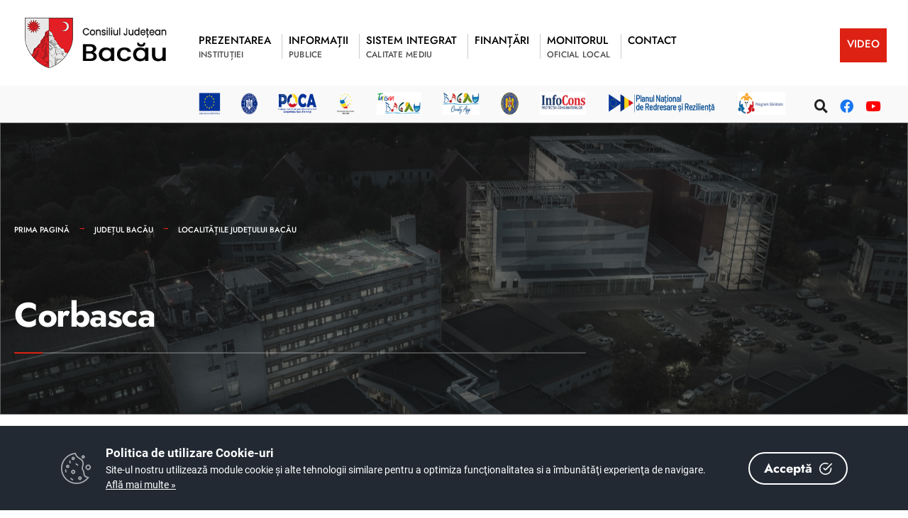

--- FILE ---
content_type: text/html; charset=UTF-8
request_url: https://www.csjbacau.ro/dm_cj/portalweb.nsf/AllByUNID/corbasca-00005786?OpenDocument
body_size: 11248
content:

<!DOCTYPE html>
<html  xmlns="http://www.w3.org/1999/xhtml">
<head><meta charset="UTF-8">

<!-- Set the viewport width to device width for mobile -->
<meta name="viewport" content="width=device-width, initial-scale=1" />
<meta http-equiv="X-UA-Compatible" content="IE=edge">
<title>Consiliul Județean Bacău-Corbasca</title>
<link rel='dns-prefetch' href='//fonts.googleapis.com' />
<link rel='dns-prefetch' href='//fonts.gstatic.com' />
<link rel='stylesheet' id='eleslider-style-css'  href='/portal/plugins/eleslider/eleslider.css' type='text/css' media='all' />
<link rel='stylesheet' id='citygov-style-css'  href='/portal/css/style-z.css' type='text/css' media='all' />
<link rel='stylesheet' id='citygov-style-css'  href='/portal/css/style-mobile.css' type='text/css' media='all' />
<link rel='stylesheet' id='elementor-frontend-css'  href='/portal/plugins/elementor/css/frontend.min.css' type='text/css' media='all' />
<link rel='stylesheet' id='elementor-global-css'  href='/portal/plugins/elementor/global.css' type='text/css' media='all' />
<link rel='stylesheet' id='elementor-post-20-css' href='/portal/plugins/elementor/post-20.css' type='text/css' media='all' />
<script type='text/javascript' src='/portal/plugins/jquery/jquery.js'></script>
<script type='text/javascript' src='/portal/plugins/jquery/jquery-migrate.min.js'></script>
<link rel="stylesheet" href="/dm_cj/portalweb.nsf/cookie-consent-box.min.css" />
<script defer src="/dm_cj/portalweb.nsf/cookie-consent-box.min.js"></script>
<script>CookieBoxConfig = { backgroundColor: '#222933', url: '/dm_cj/portalweb.nsf/AllByUNID/B1458B41EB9150DCC22586F7004960B3?Open', language:'ro' }</script>
<script type="text/javascript" src="/dm_cj/portalweb.nsf/jsloader?readform&amp;JSList=common"></script>
<script src="https://www.google.com/recaptcha/api.js" async defer></script>

<link rel='stylesheet' id='redux-google-fonts-themnific_redux-css' href='/portal/css/nunitosans.css' type='text/css' media='all'/>
<link rel='stylesheet' id='google-fonts-1-css' href='/portal/css/roboto.css' type='text/css' media='all'/>
<link rel='stylesheet' id='google-fonts-2-css' href='/portal/css/poppins.css' type='text/css' media='all'/>
<link rel='stylesheet' id='google-fonts-3-css' href='/portal/css/jost.css' type='text/css' media='all'/>
<!--link rel='stylesheet' id='opensans-googlefont-css' href='//fonts.googleapis.com/css?family=Open+Sans%3A400&#038;ver=5.5.3' type='text/css' media='all'/>
<link rel="stylesheet" href="https://fonts.googleapis.com/css?family=Jost:100,200,300,400,500,600,700,800,900,100italic,200italic,300italic,400italic,500italic,600italic,700italic,800italic,900italic%7CPoppins:500&#038;subset=latin&#038;display=swap&#038;ver=1604668420" media="print" onload="this.media='all'"-->
<link rel='stylesheet' id='flaticon-css'  href='/portal/css/all.min.css' type='text/css' media='all' />
<link rel='stylesheet' id='flaticon-css'  href='/portal/css/shortcodes.css' type='text/css' media='all' />
<link rel='stylesheet' id='dynamic-css'  href='/dm_cj/portalweb.nsf/style.css' type='text/css' media='all' />
<link rel='stylesheet' id='dynamic-css'  href='/dm_cj/portalweb.nsf/style2.css' type='text/css' media='all' />
<style>
, span.language2, span.l2 {display: none}, span.language3, span.l3 {display: none}, span.language4, span.l4 {display: none}, span.language5, span.l5 {display: none}
</style>
</head>
	<body class="post-template post-template-template-left-sidebar post-template-template-left-sidebar-php single single-post postid-364 single-format-audio elementor-default">

<div class="upper tmnf-sidebar-active">
<!-- Header -->
<div id="header" class="tranz">
 

<div class="container_head">
	<a class="screen-reader-text ribbon skip-link" href="#content_start">Mergi la continut</a>
	<div class="clearfix"></div>

<div id="titles" class="tranz2" style="background-color: rgb(255,255,255)">
	<a class="logo" href="/dm_cj/portalweb.nsf">
		<img class="" src="/dm_cj/portalweb.nsf/logo.png" alt="Consiliul Județean Bacău" />
	</a>
</div>

<style>
.language1{

}
.language2{
display:none!important
}
.language3{
display:none!important
}
</style> 
<div class="header-right for-menu">
	<input type="checkbox" id="showmenu" aria-label="Open Menu">
	<label for="showmenu" class="show-menu ribbon" tabindex="0">
		<i class="fas fa-bars"></i><span>Menu</span>
	</label>
	<nav id="navigation" class="rad tranz" role="navigation" aria-label="Main Menu">
		<ul id="main-nav" class="nav" role="menubar">
			<li class="mega menu-item menu-item-type-custom menu-item-object-custom  menu-item-has-children  mega-menu mega-cat" ><a href="/dm_cj/portalweb.nsf/AllByUNID/Prezentarea-000021DA?OpenDocument"><span class="language1">Prezentarea</span><span class="menu-item-description"><span class="language1">instituției</span></span></a><ul class="sub-menu"><li class="menu-item menu-item-type-custom menu-item-object-custom menu-item-has-children "><a class="mega-links-head" href="/dm_cj/portalweb.nsf/AllByUNID/executiv-00002216?OpenDocument"><span class="language1">Executiv</span></a><ul class="sub-menu menu-sub-content dropdown "><li><a class="" href="/dm_cj/portalweb.nsf/AllByUNID/legislatie-000288a2?OpenDocument"><span class="language1">Legislație</span></a></li><li><a class="" href="/dm_cj/portalweb.nsf/AllByUNID/conducere-00028912?OpenDocument"><span class="language1">Conducere</span></a></li><li><a class="" href="/dm_cj/portalweb.nsf/AllByUNID/organigrama-si-statul-de-functii-pentru-aparatul-de-specialitate-00003e1e?OpenDocument"><span class="language1">Organigrama și statul de funcții pentru aparatul de specialitate</span></a></li><li><a class="" href="/dm_cj/portalweb.nsf/AllByUNID/salarizarea-functiilor-00028be2?OpenDocument"><span class="language1">Salarizarea funcțiilor</span></a></li><li><a class="" href="/dm_cj/portalweb.nsf/AllByUNID/regulament-de-organizare-si-functionare-00003e26?OpenDocument"><span class="language1">Regulament de organizare și funcționare</span></a></li><li><a class="" href="/dm_cj/portalweb.nsf/AllByUNID/regulament-intern-000213d6?OpenDocument"><span class="language1">Regulament intern</span></a></li><li><a class="" href="/dm_cj/portalweb.nsf/AllByUNID/codul-etic-de-conduita-00003e2e?OpenDocument"><span class="language1">Codul etic de conduită</span></a></li><li><a class="" href="/dm_cj/portalweb.nsf/AllByUNID/legislatie-in-domeniul-eticii-si-integritatii-00003e36?OpenDocument"><span class="language1">Legislație în domeniul eticii și integrității</span></a></li><li><a class="" href="/dm_cj/portalweb.nsf/AllByUNID/institutii-subordonate-0000237a?OpenDocument"><span class="language1">Instituții subordonate</span></a></li><li><a class="" href="/dm_cj/portalweb.nsf/AllByUNID/management-institutii-de-cultura-0000237e?OpenDocument"><span class="language1">Management instituții de cultură</span></a></li><li><a class="" href="/dm_cj/portalweb.nsf/AllByUNID/cariera-000212b2?OpenDocument"><span class="language1">Carieră</span></a></li></ul></li><li class="menu-item menu-item-type-custom menu-item-object-custom menu-item-has-children "><a class="mega-links-head" href="/dm_cj/portalweb.nsf/AllByUNID/deliberativ-0000221a?OpenDocument"><span class="language1">Deliberativ</span></a><ul class="sub-menu menu-sub-content dropdown "><li><a class="" href="/dm_cj/portalweb.nsf/AllByUNID/1CFE657C3CC7AF2AC2258BC700405D3C?OpenDocument"><span class="language1">Consilieri județeni</span></a></li><li><a class="" href="/dm_cj/portalweb.nsf/AllByUNID/comisii-de-specialitate-00002376?OpenDocument"><span class="language1">Comisii de specialitate</span></a></li><li><a class="" href="/dm_cj/portalweb.nsf/AllByUNID/regulament-de-organizare-si-functionare-al-consiliului-judetean-0000235e?OpenDocument"><span class="language1">Regulament de organizare și funcționare al Consiliului Județean</span></a></li></ul></li><li class="menu-item menu-item-type-custom menu-item-object-custom menu-item-has-children "><a class="mega-links-head" href="/dm_cj/portalweb.nsf/AllByUNID/rapoarte-si-studii-000288a6?OpenDocument"><span class="language1">Rapoarte și studii</span></a><ul class="sub-menu menu-sub-content dropdown "><li><a class="" href="/dm_cj/portalweb.nsf/AllByUNID/raport-de-activitate-2024-000310be?OpenDocument"><span class="language1">Raport de activitate 2024</span></a></li><li><a class="" href="/dm_cj/portalweb.nsf/AllByUNID/arhiva-rapoarte-de-activitate-00004456?OpenDocument"><span class="language1">Arhivă rapoarte de activitate</span></a></li></ul></li><li class="menu-item menu-item-type-custom menu-item-object-custom menu-item-has-children "><a class="mega-links-head" href="/dm_cj/portalweb.nsf/AllByUNID/programe-si-strategii-000288aa?OpenDocument"><span class="language1">Programe și strategii</span></a><ul class="sub-menu menu-sub-content dropdown "><li><a class="" href="/dm_cj/portalweb.nsf/AllByUNID/proiecte-000289ea?OpenDocument"><span class="language1">Proiecte</span></a></li><li><a class="" href="/dm_cj/portalweb.nsf/AllByUNID/strategii-000289ee?OpenDocument"><span class="language1">Strategii</span></a></li><li><a class="" href="/dm_cj/portalweb.nsf/AllByUNID/E29A809D59E7990EC225867D0054821D?OpenDocument"><span class="language1">Planuri</span></a></li><li><a class="" href="/dm_cj/portalweb.nsf/AllByUNID/strategia-nationala-anticoruptie-0000442a?OpenDocument"><span class="language1">Strategia naționala anticorupție</span></a></li></ul></li></ul></li><li class="mega menu-item menu-item-type-custom menu-item-object-custom  menu-item-has-children  mega-menu mega-cat" ><a href="/dm_cj/portalweb.nsf/AllByUNID/Informatii-000021DE?OpenDocument"><span class="language1">Informații</span><span class="menu-item-description"><span class="language1">publice</span></span></a><ul class="sub-menu"><li class="menu-item menu-item-type-custom menu-item-object-custom menu-item-has-children "><a class="mega-links-head" href="/dm_cj/portalweb.nsf/AllByUNID/legea-nr-5442001-000288ae?OpenDocument"><span class="language1">Legea nr. 544/2001</span></a><ul class="sub-menu menu-sub-content dropdown "><li><a class="" href="/dm_cj/portalweb.nsf/AllByUNID/solicitare-informatii-legislatie-0002898e?OpenDocument"><span class="language1">Solicitare informații. Legislație</span></a></li><li><a class="" href="/dm_cj/portalweb.nsf/AllByUNID/buletin-informativ-legea-nr-5442001-000288be?OpenDocument"><span class="language1">Buletin informativ Legea nr. 544/2001</span></a></li><li><a class="" href="/dm_cj/portalweb.nsf/AllByUNID/raport-de-evaluare-a-implementarii-legii-nr-5442001-0000435e?OpenDocument"><span class="language1">Raport de evaluare a implementării Legii nr. 544/2001</span></a></li><li><a class="" href="/dm_cj/portalweb.nsf/AllByUNID/F9EBC2B3CC53C122C225867E00302F91?OpenDocument"><span class="language1">Buget din toate sursele de venit</span></a></li><li><a class="" href="/dm_cj/portalweb.nsf/AllByUNID/bilanturi-contabile-000288c2?OpenDocument"><span class="language1">Bilanțuri contabile</span></a></li><li><a class="" href="/dm_cj/portalweb.nsf/AllByUNID/achizitii-publice-000047a6?OpenDocument"><span class="language1">Achiziții publice</span></a></li><li><a class="" href="/dm_cj/portalweb.nsf/AllByUNID/formular-solicitare-informatii-000289e6?OpenDocument"><span class="language1">Formular solicitare informații</span></a></li><li><a class="" href="/dm_cj/portalweb.nsf/AllByUNID/declaratii-de-avere-si-interese-00003e2a?OpenDocument"><span class="language1">Declarații de avere și interese</span></a></li><li><a class="" href="/dm_cj/portalweb.nsf/AllByUNID/evaluarea-gradului-de-satisfactie-a-cetateanului-00004416?OpenDocument"><span class="language1">Evaluarea gradului de satisfacție a cetățeanului</span></a></li></ul></li><li class="menu-item menu-item-type-custom menu-item-object-custom menu-item-has-children "><a class="mega-links-head" href="/dm_cj/portalweb.nsf/AllByUNID/formulare-tip-000288c6?OpenDocument"><span class="language1">Formulare tip</span></a><ul class="sub-menu menu-sub-content dropdown "><li><a class="" href="/dm_cj/portalweb.nsf/AllByUNID/cerere-solicitare-informatii-publice-000288fa?OpenDocument"><span class="language1">Cerere solicitare informații publice</span></a></li><li><a class="" href="/dm_cj/portalweb.nsf/AllByUNID/formular-tip-de-reclamatie-administrativa-000288fe?OpenDocument"><span class="language1">Formular tip de reclamație administrativă</span></a></li><li><a class="" href="/dm_cj/portalweb.nsf/AllByUNID/CBA6E60D95062871C225867D004FDE6D?OpenDocument"><span class="language1">Formulare pentru obţinerea certificatului de urbanism</span></a></li><li><a class="" href="/dm_cj/portalweb.nsf/AllByUNID/B28BF07DB53C009EC225867D00520E64?OpenDocument"><span class="language1">Formulare pentru obţinerea avizului structură de specialitate</span></a></li><li><a class="" href="/dm_cj/portalweb.nsf/AllByUNID/80A3004E6A8E3EF1C225867D00521D7E?OpenDocument"><span class="language1">Formulare pentru obţinerea autorizaţiei de construire/desfiinţare</span></a></li></ul></li><li class="menu-item menu-item-type-custom menu-item-object-custom menu-item-has-children "><a class="mega-links-head" href="/dm_cj/portalweb.nsf/AllByUNID/transparenta-decizionala-000288b2?OpenDocument"><span class="language1">Transparență decizională</span></a><ul class="sub-menu menu-sub-content dropdown "><li><a class="" href="/dm_cj/portalweb.nsf/AllByUNID/rapoarte-anuale-de-implementare-a-legii-nr-522003-00028666?OpenDocument"><span class="language1">Rapoarte anuale de implementare a Legii nr. 52/2003</span></a></li><li><a class="" href="/dm_cj/portalweb.nsf/AllByUNID/8CD664E9557925EFC2258D7D0049EA93?OpenDocument"><span class="language1">Proiecte de hotărâri/dispoziții supuse procedurii de dezbatere publică</span></a></li></ul></li><li class="menu-item menu-item-type-custom menu-item-object-custom menu-item-has-children "><a class="mega-links-head" href="/dm_cj/portalweb.nsf/AllByUNID/alte-informatii-000299c6?OpenDocument"><span class="language1">Alte informații</span></a><ul class="sub-menu menu-sub-content dropdown "><li><a class="" href="/dm_cj/portalweb.nsf/AllByUNID/legea-nr-3612022-privind-protectia-avertizorilor-in-interes-public-0002e27e?OpenDocument"><span class="language1">Legea nr. 361/2022 privind protecția avertizorilor în interes public</span></a></li><li><a class="" href="/dm_cj/portalweb.nsf/AllByUNID/hotarari-privind-declansarea-procedurilor-de-expropriere-a-unor-imobile-0000431a?OpenDocument"><span class="language1">Hotarari privind declansarea procedurilor de expropriere a unor imobile</span></a></li><li><a class="" href="/dm_cj/portalweb.nsf/AllByUNID/protectia-animalelor-0002a8ca?OpenDocument"><span class="language1">Protecția animalelor</span></a></li><li><a class="" href="/dm_cj/portalweb.nsf/AllByUNID/platforma-conect-0002a676?OpenDocument"><span class="language1">Platforma CONECT</span></a></li><li><a class="" href="/dm_cj/portalweb.nsf/AllByUNID/registrul-asociatiilor-fundatiilor-si-federatiilor-0002a6d2?OpenDocument"><span class="language1">Registrul asociațiilor, fundațiilor și federațiilor</span></a></li><li><a class="" href="/dm_cj/portalweb.nsf/AllByUNID/conditii-drept-de-acces-a-furnizorilor-de-retele-de-telecomunicatii-00029ae6?OpenDocument"><span class="language1">Condiții drept de acces a furnizorilor de rețele de telecomunicații</span></a></li><li><a class="" href="/dm_cj/portalweb.nsf/AllByUNID/regulament-privind-amplasare-panouri-publicitare-0002a3e6?OpenDocument"><span class="language1">Regulament privind amplasare panouri publicitare</span></a></li><li><a class="" href="/dm_cj/portalweb.nsf/AllByUNID/regulament-privind-achizitia-de-bunuri-imobile-0002a3ee?OpenDocument"><span class="language1">Regulament privind achiziția de bunuri imobile</span></a></li><li><a class="" href="/dm_cj/portalweb.nsf/AllByUNID/manual-de-identitate-vizuala-00029b32?OpenDocument"><span class="language1">Manual de identitate vizuală</span></a></li><li><a class="" href="/dm_cj/portalweb.nsf/AllByUNID/contul-curent-deschis-la-trezoreria-bacau-in-care-se-achita-cota-de-redeventa-0002b8fe?OpenDocument"><span class="language1">Contul curent deschis la Trezoreria Bacău în care se achită cota de redevență</span></a></li></ul></li></ul></li><li class="menu-item menu-item-type-custom menu-item-object-custom  menu-item-has-children " ><a href="/dm_cj/portalweb.nsf/AllByUNID/Sistem+Integrat-000021EA?OpenDocument"><span class="language1">Sistem Integrat</span><span class="menu-item-description"><span class="language1">Calitate Mediu</span></span></a><ul class="sub-menu menu-sub-content dropdown "><li class="menu-item menu-item-type-custom menu-item-object-custom "><a class="mega-links-head" href="/dm_cj/portalweb.nsf/AllByUNID/politica-institutiei-in-domeniul-calitatii-si-mediului-00005416?OpenDocument"><span class="language1">Politica instituției în domeniul calității și mediului</span></a></li><li class="menu-item menu-item-type-custom menu-item-object-custom "><a class="mega-links-head" href="/dm_cj/portalweb.nsf/AllByUNID/sistemul-de-control-intern-managerial-0000542e?OpenDocument"><span class="language1">Sistemul de control intern managerial</span></a></li><li class="menu-item menu-item-type-custom menu-item-object-custom "><a class="mega-links-head" href="/dm_cj/portalweb.nsf/AllByUNID/certificari-global-carbon-point-2023-000300ce?OpenDocument"><span class="language1">Certificări Global Carbon Point 2023</span></a></li></ul></li><li class="menu-item menu-item-type-custom menu-item-object-custom  menu-item-has-children " ><a href="/dm_cj/portalweb.nsf/AllByUNID/Finantari-0000221E?OpenDocument"><span class="language1">Finanțări</span><span class="menu-item-description"></span></a><ul class="sub-menu menu-sub-content dropdown "><li class="menu-item menu-item-type-custom menu-item-object-custom menu-item-has-children "><a class="mega-links-head" href="/dm_cj/portalweb.nsf/AllByUNID/finantari-rambursabile-0000449e?OpenDocument"><span class="language1">Finanțări rambursabile</span></a><ul class="sub-menu menu-sub-content dropdown "><li><a class="" href="/dm_cj/portalweb.nsf/AllByUNID/situatia-finantarilor-rambursabile-00034536?OpenDocument"><span class="language1">Situaţia finanţărilor rambursabile</span></a></li><li><a class="" href="/dm_cj/portalweb.nsf/AllByUNID/hotarari-adoptate-de-cail-000046b6?OpenDocument"><span class="language1">Hotărâri adoptate de C.A.I.L.</span></a></li></ul></li><li class="menu-item menu-item-type-custom menu-item-object-custom menu-item-has-children "><a class="mega-links-head" href="/dm_cj/portalweb.nsf/AllByUNID/finantari-nerambursabile-0000449a?OpenDocument"><span class="language1">Finanțări nerambursabile</span></a><ul class="sub-menu menu-sub-content dropdown "><li><a class="" href="/dm_cj/portalweb.nsf/AllByUNID/finantari-nerambursabile-pentru-activitati-nonprofit-de-interes-public-judetean-pentru-anul-2025-00035932?OpenDocument"><span class="language1">Finanțări nerambursabile pentru activități nonprofit de interes public județean pentru anul 2025</span></a></li><li><a class="" href="/dm_cj/portalweb.nsf/AllByUNID/finantarea-programelor-sportive-de-utilitate-publica-in-anul-2025-000046ae?OpenDocument"><span class="language1">Finanțarea programelor sportive de utilitate publică în anul 2025</span></a></li><li><a class="" href="/dm_cj/portalweb.nsf/AllByUNID/finantari-nerambursabile-pentru-activitati-nonprofit-de-interes-public-judetean-pentru-anul-2024-0003115e?OpenDocument"><span class="language1">Finanțări nerambursabile pentru activități nonprofit de interes public județean pentru anul 2024</span></a></li><li><a class="" href="/dm_cj/portalweb.nsf/AllByUNID/rezultate-obtinute-in-proiecte-finantate-prin-legea-nr-3502005-in-anul-2022-0002ddf6?OpenDocument"><span class="language1">Rezultate obținute în proiecte finanțate prin Legea nr. 350/2005 în anul 2022</span></a></li><li><a class="" href="/dm_cj/portalweb.nsf/AllByUNID/programul-anual-revizuit-al-finantarilor-nerambursabile-pentru-anul-2022-000044a6?OpenDocument"><span class="language1">Programul anual revizuit al finanțărilor nerambursabile pentru anul 2022</span></a></li><li><a class="" href="/dm_cj/portalweb.nsf/AllByUNID/legea-tinerilor-nr-3502006-0000469e?OpenDocument"><span class="language1">Legea tinerilor nr. 350/2006</span></a></li><li><a class="" href="/dm_cj/portalweb.nsf/AllByUNID/arhiva-documentatii-acordare-finantari-nerambursabile-conform-legii-nr-3502005-00004506?OpenDocument"><span class="language1">Arhivă documentații acordare finanțări nerambursabile conform Legii nr. 350/2005</span></a></li></ul></li></ul></li><li class="menu-item menu-item-type-custom menu-item-object-custom  menu-item-has-children " ><a href="/dm_cj/portalweb.nsf/AllByUNID/Monitorul-000021E2?OpenDocument"><span class="language1">Monitorul</span><span class="menu-item-description"><span class="language1">Oficial Local</span></span></a><ul class="sub-menu menu-sub-content dropdown "><li class="menu-item menu-item-type-custom menu-item-object-custom "><a class="mega-links-head" href="/dm_cj/portalweb.nsf/AllByUNID/statutul-judetului-bacau-00005496?OpenDocument"><span class="language1">Statutul Județului Bacău</span></a></li><li class="menu-item menu-item-type-custom menu-item-object-custom "><a class="mega-links-head" href="/dm_cj/portalweb.nsf/AllByUNID/regulamente-privind-procedurile-administrative-0000549a?OpenDocument"><span class="language1">Regulamente privind procedurile administrative</span></a></li><li class="menu-item menu-item-type-custom menu-item-object-custom menu-item-has-children "><a class="mega-links-head" href="/dm_cj/portalweb.nsf/AllByUNID/hotararile-autoritatii-deliberative-000212b6?OpenDocument"><span class="language1">Hotărârile autorității deliberative</span></a><ul class="sub-menu menu-sub-content dropdown "><li><a class="" href="/dm_cj/portalweb.nsf/AllByUNID/hotarari-adoptate-0000222a?OpenDocument"><span class="language1">Hotărâri adoptate</span></a></li><li><a class="" href="/dm_cj/portalweb.nsf/AllByUNID/registrul-pentru-evidenta-proiectelor-de-hotarari-ale-autoritatii-deliberative-000212ba?OpenDocument"><span class="language1">Registrul pentru evidența proiectelor de hotărâri ale autorității deliberative</span></a></li><li><a class="" href="/dm_cj/portalweb.nsf/AllByUNID/registrul-pentru-evidenta-hotararilor-autoritatii-deliberative-000054a2?OpenDocument"><span class="language1">Registrul pentru evidența hotărârilor autorității deliberative</span></a></li></ul></li><li class="menu-item menu-item-type-custom menu-item-object-custom menu-item-has-children "><a class="mega-links-head" href="/dm_cj/portalweb.nsf/AllByUNID/dispozitiile-autoritatii-executive-000212ce?OpenDocument"><span class="language1">Dispozițiile autorității executive</span></a><ul class="sub-menu menu-sub-content dropdown "><li><a class="" href="/dm_cj/portalweb.nsf/AllByUNID/registrul-pentru-evidenta-dispozitiilor-autoritatii-executive-000212da?OpenDocument"><span class="language1">Registrul pentru evidența dispozițiilor autorității executive</span></a></li></ul></li><li class="menu-item menu-item-type-custom menu-item-object-custom menu-item-has-children "><a class="mega-links-head" href="/dm_cj/portalweb.nsf/AllByUNID/documente-si-informatii-financiare--buget-finante-000054aa?OpenDocument"><span class="language1">Documente și informații financiare - Buget finanțe</span></a><ul class="sub-menu menu-sub-content dropdown "><li><a class="" href="/dm_cj/portalweb.nsf/AllByUNID/buget-finante-2025-000342d2?OpenDocument"><span class="language1">Buget finanțe 2025</span></a></li><li><a class="" href="/dm_cj/portalweb.nsf/AllByUNID/situatia-drepturilor-salariale-stabilite-potrivit-legii-precum-si-alte-drepturi-00003e32?OpenDocument"><span class="language1">Situația drepturilor salariale stabilite potrivit legii, precum și alte drepturi</span></a></li><li><a class="" href="/dm_cj/portalweb.nsf/AllByUNID/arhiva-buget-finante-perioada-20082024-000343f2?OpenDocument"><span class="language1">Arhivă Buget finanțe perioada 2008-2024</span></a><ul class="sub-menu menu-sub-content dropdown "><li><a class="" href="/dm_cj/portalweb.nsf/AllByUNID/buget-finante--2023-0002deda?OpenDocument"><span class="language1">Buget finanțe - 2023</span></a></li><li><a class="" href="/dm_cj/portalweb.nsf/AllByUNID/buget-finante-2022-0002b416?OpenDocument"><span class="language1">Buget finante 2022</span></a></li><li><a class="" href="/dm_cj/portalweb.nsf/AllByUNID/buget-finante-2021-00006472?OpenDocument"><span class="language1">Buget finante 2021</span></a></li><li><a class="" href="/dm_cj/portalweb.nsf/AllByUNID/buget-finante-2020-000063fe?OpenDocument"><span class="language1">Buget finante 2020</span></a></li><li><a class="" href="/dm_cj/portalweb.nsf/AllByUNID/buget-finante-2019-000063fa?OpenDocument"><span class="language1">Buget finante 2019</span></a></li><li><a class="" href="/dm_cj/portalweb.nsf/AllByUNID/buget-finante-2018-000062de?OpenDocument"><span class="language1">Buget finante 2018</span></a></li><li><a class="" href="/dm_cj/portalweb.nsf/AllByUNID/buget-finante-2017-000062da?OpenDocument"><span class="language1">Buget finante 2017</span></a></li><li><a class="" href="/dm_cj/portalweb.nsf/AllByUNID/buget-finante-2016-0000625e?OpenDocument"><span class="language1">Buget finante 2016</span></a></li><li><a class="" href="/dm_cj/portalweb.nsf/AllByUNID/buget-finante-2015-00006206?OpenDocument"><span class="language1">Buget finante 2015</span></a></li><li><a class="" href="/dm_cj/portalweb.nsf/AllByUNID/buget-finante-2014-000061e2?OpenDocument"><span class="language1">Buget finante 2014</span></a></li><li><a class="" href="/dm_cj/portalweb.nsf/AllByUNID/buget-finante-2013-000061be?OpenDocument"><span class="language1">Buget finante 2013</span></a></li><li><a class="" href="/dm_cj/portalweb.nsf/AllByUNID/buget-finante-2012-0000618e?OpenDocument"><span class="language1">Buget finante 2012</span></a></li><li><a class="" href="/dm_cj/portalweb.nsf/AllByUNID/buget-finante-2011-00006162?OpenDocument"><span class="language1">Buget finante 2011</span></a></li><li><a class="" href="/dm_cj/portalweb.nsf/AllByUNID/buget-finante-2010-00006156?OpenDocument"><span class="language1">Buget finante 2010</span></a></li><li><a class="" href="/dm_cj/portalweb.nsf/AllByUNID/buget-finante-2009-00006146?OpenDocument"><span class="language1">Buget finante 2009</span></a></li><li><a class="" href="/dm_cj/portalweb.nsf/AllByUNID/buget-finante-2008-00006132?OpenDocument"><span class="language1">Buget finante 2008</span></a></li></ul></li></ul></li><li class="menu-item menu-item-type-custom menu-item-object-custom menu-item-has-children "><a class="mega-links-head" href="/dm_cj/portalweb.nsf/AllByUNID/alte-documente-000054ae?OpenDocument"><span class="language1">Alte documente</span></a><ul class="sub-menu menu-sub-content dropdown "><li><a class="" href="/dm_cj/portalweb.nsf/AllByUNID/registru-refuzuri-semnarecontrasemnareavizare-acte-administrative-000289d2?OpenDocument"><span class="language1">Registru refuzuri semnare/contrasemnare/avizare acte administrative</span></a></li><li><a class="" href="/dm_cj/portalweb.nsf/AllByUNID/registru-propuneri-sugestii-opinii--proiecte-hotarari-autoritate-deliberativa-si-dispozitii-autoritate-executiva-000289d6?OpenDocument"><span class="language1">Registru propuneri, sugestii, opinii - proiecte hotărâri autoritate deliberativă și dispoziții autoritate executivă</span></a></li><li><a class="" href="/dm_cj/portalweb.nsf/AllByUNID/informarea-in-prealabil-din-oficiu-asupra-problemelor-de-interes-public-care-urmeaza-sa-fie-dezbatute-de-autoritatile-administratiei-publice-locale-000289da?OpenDocument"><span class="language1">Informarea în prealabil, din oficiu, asupra problemelor de interes public care urmează să fie dezbătute de autoritățile administrației publice locale</span></a></li><li><a class="" href="/dm_cj/portalweb.nsf/AllByUNID/minutele-sedintelor-publice-000289de?OpenDocument"><span class="language1">Minutele ședințelor publice</span></a></li><li><a class="" href="/dm_cj/portalweb.nsf/AllByUNID/4ADEC97D8809F926C22586AE003BD05C?OpenDocument"><span class="language1">Procese-verbale ale ședințelor Consiliului Județean Bacău</span></a></li><li><a class="" href="/dm_cj/portalweb.nsf/AllByUNID/8CD664E9557925EFC2258D7D0049EA93?OpenDocument"><span class="language1">Proiecte de hotărâri/dispoziții supuse procedurii de dezbatere publică</span></a></li><li><a class="" href="/dm_cj/portalweb.nsf/AllByUNID/arhiva-monitorul-oficial-al-judetului-bacau-000043aa?OpenDocument"><span class="language1">Arhiva Monitorul Oficial al Județului Bacău</span></a></li></ul></li></ul></li><li class="menu-item menu-item-type-custom menu-item-object-custom  menu-item-has-children " ><a href="/dm_cj/portalweb.nsf/AllByUNID/Contact-000169F6?OpenDocument"><span class="language1">Contact</span><span class="menu-item-description"></span></a><ul class="sub-menu menu-sub-content dropdown  dropdown-left "><li class="menu-item menu-item-type-custom menu-item-object-custom "><a class="mega-links-head" href="/dm_cj/portalweb.nsf/AllByUNID/datele-de-contact-ale-consiliului-judetean-bacau-000289b2?OpenDocument"><span class="language1">Datele de contact ale Consiliului Județean Bacău</span></a></li><li class="menu-item menu-item-type-custom menu-item-object-custom "><a class="mega-links-head" href="/dm_cj/portalweb.nsf/AllByUNID/relatii-cu-presa-000289b6?OpenDocument"><span class="language1">Relații cu presa</span></a></li><li class="menu-item menu-item-type-custom menu-item-object-custom "><a class="mega-links-head" href="/dm_cj/portalweb.nsf/AllByUNID/program-de-functionare-000289ba?OpenDocument"><span class="language1">Program de funcționare</span></a></li><li class="menu-item menu-item-type-custom menu-item-object-custom "><a class="mega-links-head" href="/dm_cj/portalweb.nsf/AllByUNID/program-de-audiente-00002382?OpenDocument"><span class="language1">Program de audiențe</span></a></li><li class="menu-item menu-item-type-custom menu-item-object-custom "><a class="mega-links-head" href="/dm_cj/portalweb.nsf/AllByUNID/petitii-000289be?OpenDocument"><span class="language1">Petiții</span></a></li></ul></li><li class="menu-item menu-item-type-custom menu-item-object-custom  special" ><a href="/dm_cj/portalweb.nsf/AllByUNID/VIDEO-000212FE?OpenDocument"><span class="language1">VIDEO</span><span class="menu-item-description"></span></a></li>
		</ul>
	</nav>
</div>
<div class="clearfix"></div>
<div id="bottombar" class="bottomnav tranz headerShrink" role="navigation" aria-label="Quick Links">
	<p class="menu_label" style="padding: 15px !important; background: unset;">Legături rapide:</p>
	<div class="header-right headerShrink">
	<ul id="add-nav" class="nav">
		<li class="menu-item menu-item-type-post_type menu-item-object-page"><a href="/dm_cj/portalweb.nsf/AllByUNID/Informatii+proiect-00021306?OpenDocument" target="_self""><img src="/dm_cj/portalweb.nsf/A929B401056D6DF4C22586A2003E22B4/%24FILE/sigle_small.png" class="icon"/> <span class="language1">Informații proiect</span></a><li class="menu-item menu-item-type-post_type menu-item-object-page"><a href="https://turism-bacau.ro/" target="_blank""><img src="/dm_cj/portalweb.nsf/0D5F538603D9E84FC225871B002F6D2E/%24FILE/turism4.png" title="Turism Bacău" class="icon"/> <span class="language1">Turism Bacău</span></a><li class="menu-item menu-item-type-post_type menu-item-object-page"><a href="https://www.facebook.com/visitbacau/" target="_blank""><img src="/dm_cj/portalweb.nsf/977897436A6608DCC22587280035557E/$FILE/bacau_county_app.jpg?Open" title="Bacău County App" class="icon"/> <span class="language1">Bacău County App</span></a><li class="menu-item menu-item-type-post_type menu-item-object-page"><a href="https://fiipregatit.ro/" target="_blank""><img src="/dm_cj/portalweb.nsf/5748268BA12ED689C22589630029F90F/%24FILE/dsu.png" class="icon"/> <span class="language1">Departamentul pentru situații de urgență</span></a><li class="menu-item menu-item-type-post_type menu-item-object-page"><a href="https://infocons.ro/" target="_blank""><img src="/dm_cj/portalweb.nsf/B47BFD995E451BCCC22589730026801F/%24FILE/InfoCons%202%20jpg.jpg" class="icon"/> <span class="language1">InfoCons</span></a><li class="menu-item menu-item-type-post_type menu-item-object-page"><a href="https://portal.csjbacau.ro/dm_cj/portalweb.nsf/allbyunid/767FF00AAAEAAE83C225898700482237?OpenDocument" target="_blank""><img src="/dm_cj/portalweb.nsf/21B5DCF60F23963CC225898800429D09/%24FILE/logo%201%20pnrr.png" class="icon"/> <span class="language1">Proiecte în implementare prin PNRR</span></a><li class="menu-item menu-item-type-post_type menu-item-object-page"><a href="/dm_cj/portalweb.nsf/AllByUNID/1D67F01461C4B5E7C2258C38002A10BE?OpenDocument" target="_blank""><img src="/dm_cj/portalweb.nsf/6DDB70D8F3DA3A30C2258C370046A424/%24FILE/ps1.png" class="icon"/> <span class="language1">Programe sănătate</span></a>
</ul>
<ul class="social-menu tranz languageBar">	
	<li class="search-item"> <a class="searchOpen" href="" aria-label="Deschide fereastra de căutare"><i class="fas fa-search"></i><span class="screen-reader-text">Deschide fereastra de căutare</span></a></li>
	<!--li class="search-item" style="margin-top: 7px;">
		<label for="search-form-5e4e3dc9235c9"><span class="screen-reader-text">Caută după:</span></label>
		<input id="search-form-5e4e3dc9235c9" type="text" name="s" class="s p-border" size="30" value="" placeholder="Caută după ...">
		<button class="searchSubmit ribbon" onclick="location.href = '/dm_cj/portalweb.nsf/AllByUNID/6D51346171479A30C225856D00317865?OpenDocument&Query='+ jQuery ('input[name=s]').val()">Caută</button>
	</li-->
	<li><a href="https://www.facebook.com/csjbacau/" target="_blank" aria-label="Consiliul Judetean Bacău pe facebook"><i class="fab fa-facebook"></i><span class="screen-reader-text">Consiliul Judetean Bacău pe facebook</span></a></li><li><a href="https://www.youtube.com/channel/UCTSa4ViBf_6Pl5t2zGSgnjQ" target="_blank" aria-label="Consiliul Judetean Bacău pe You Tube"><i class="fab fa-youtube"></i><span class="screen-reader-text">Consiliul Judetean Bacău pe You Tube</span></a></li>
</ul>
</div>

</div>
<div class="clearfix"></div>
</div>

<!-- dezactivat -->








 </div>
<!-- End Header -->
<div class="wrapper p-border">
<div class="page-header page-header-small">
	
    <img style="width: 100%; height: 100%; background-image: url('/dm_cj/portalweb.nsf/continut/BBF64FD92982ABA6C22589B800429E73/$FILE/sju 2.jpg'); background-position: 50% 50%; background-size: cover; filter: grayscale(75%);" class="standard grayscale grayscale-fade wp-post-image" alt="">    
    <div class="container">
	<div class="main-breadcrumbs"><span class="crumb"><a href="/dm_cj/portalweb.nsf">Prima pagină</a></span><span class="crumb"><a href="/dm_cj/portalweb.nsf/allbyunid/B2E9EAE3E356C676C225867800394456?OpenDocument">Județul Bacău</a></span><span class="crumb"><a href="/dm_cj/portalweb.nsf/allbyunid/B5BB381262AFBE89C22586780039F897?OpenDocument">Localitățile județului Bacău</a></span></div>
	<h1 class="entry-title dekoline dekoline_large">Corbasca</h1>
    </div>
        
</div>
<div class="container_alt post tmnf_page">
    <div id="core" class="postbar postbarLeft">
        <div id="content_start" class="tmnf_anchor"></div>
<div id="content" class="eightcol first">
 <div class="item_inn p-border post-364 post type-post status-publish format-audio has-post-thumbnail hentry category-town-news tag-forest tag-macro tag-post-formats">

<!--div class="clearfix"></div-->
<div class="entry">

<div class="meta-single p-border">
	<p class="meta meta_full ">       

<span class="post-date">16.02.2021<span class="divider">|</span></span>

 <span class="author">Administrator</span>
	</p>
</div>


<div class="row list-dashed">
</div>


<h4>Telefon/Fax</h4>

<p>0234-283 015<br />
0234-283 254</p>



</div>









</div>
 <div style="clear: both;"></div>
</div>
<div id="sidebar" class="fourcol woocommerce p-border">

    <div class="sidebar_item">
        <h2 class="widget dekoline">Localitățile județului Bacău</h2>
        <ul>
<li class=NT00005722><a href="/dm_cj/portalweb.nsf/AllByUNID/bacau-00005722?OpenDocument" target="_self"><span class="language1">BACĂU</span></a></li><li class=NT00005726><a href="/dm_cj/portalweb.nsf/AllByUNID/onesti-00005726?OpenDocument" target="_self"><span class="language1">ONEȘTI</span></a></li><li class=NT0000572A><a href="/dm_cj/portalweb.nsf/AllByUNID/moinesti-0000572a?OpenDocument" target="_self"><span class="language1">MOINEŞTI</span></a></li><li class=NT00005732><a href="/dm_cj/portalweb.nsf/AllByUNID/comanesti-00005732?OpenDocument" target="_self"><span class="language1">COMĂNEȘTI</span></a></li><li class=NT0000572E><a href="/dm_cj/portalweb.nsf/AllByUNID/tg-ocna-0000572e?OpenDocument" target="_self"><span class="language1">TG. OCNA</span></a></li><li class=NT00005736><a href="/dm_cj/portalweb.nsf/AllByUNID/buhusi-00005736?OpenDocument" target="_self"><span class="language1">BUHUŞI</span></a></li><li class=NT0000573A><a href="/dm_cj/portalweb.nsf/AllByUNID/darmanesti-0000573a?OpenDocument" target="_self"><span class="language1">DĂRMĂNEȘTI</span></a></li><li class=NT0000573E><a href="/dm_cj/portalweb.nsf/AllByUNID/slanicmoldova-0000573e?OpenDocument" target="_self"><span class="language1">SLĂNIC-MOLDOVA</span></a></li><li class=NT00005742><a href="/dm_cj/portalweb.nsf/AllByUNID/agas-00005742?OpenDocument" target="_self"><span class="language1">Agăş</span></a></li><li class=NT00005746><a href="/dm_cj/portalweb.nsf/AllByUNID/ardeoani-00005746?OpenDocument" target="_self"><span class="language1">Ardeoani</span></a></li><li class=NT0000574A><a href="/dm_cj/portalweb.nsf/AllByUNID/asau-0000574a?OpenDocument" target="_self"><span class="language1">Asău</span></a></li><li class=NT0000574E><a href="/dm_cj/portalweb.nsf/AllByUNID/balcani-0000574e?OpenDocument" target="_self"><span class="language1">Balcani</span></a></li><li class=NT00005752><a href="/dm_cj/portalweb.nsf/AllByUNID/berestibistrita-00005752?OpenDocument" target="_self"><span class="language1">Bereşti-Bistrita</span></a></li><li class=NT00005756><a href="/dm_cj/portalweb.nsf/AllByUNID/berestitazlau-00005756?OpenDocument" target="_self"><span class="language1">Bereşti-Tazlău</span></a></li><li class=NT0000575A><a href="/dm_cj/portalweb.nsf/AllByUNID/berzunti-0000575a?OpenDocument" target="_self"><span class="language1">Berzunţi</span></a></li><li class=NT0000575E><a href="/dm_cj/portalweb.nsf/AllByUNID/birsanesti-0000575e?OpenDocument" target="_self"><span class="language1">Bîrsăneşti</span></a></li><li class=NT00005762><a href="/dm_cj/portalweb.nsf/AllByUNID/blagesti-00005762?OpenDocument" target="_self"><span class="language1">Blăgeşti</span></a></li><li class=NT00005766><a href="/dm_cj/portalweb.nsf/AllByUNID/bogdanesti-00005766?OpenDocument" target="_self"><span class="language1">Bogdăneşti</span></a></li><li class=NT0000576A><a href="/dm_cj/portalweb.nsf/AllByUNID/brusturoasa-0000576a?OpenDocument" target="_self"><span class="language1">Brusturoasa</span></a></li><li class=NT0000576E><a href="/dm_cj/portalweb.nsf/AllByUNID/buciumi-0000576e?OpenDocument" target="_self"><span class="language1">Buciumi</span></a></li><li class=NT00005772><a href="/dm_cj/portalweb.nsf/AllByUNID/buhoci-00005772?OpenDocument" target="_self"><span class="language1">Buhoci</span></a></li><li class=NT00005776><a href="/dm_cj/portalweb.nsf/AllByUNID/caiuti-00005776?OpenDocument" target="_self"><span class="language1">Căiuţi</span></a></li><li class=NT0000577A><a href="/dm_cj/portalweb.nsf/AllByUNID/casin-0000577a?OpenDocument" target="_self"><span class="language1">Caşin</span></a></li><li class=NT0000577E><a href="/dm_cj/portalweb.nsf/AllByUNID/cleja-0000577e?OpenDocument" target="_self"><span class="language1">Cleja</span></a></li><li class=NT00005782><a href="/dm_cj/portalweb.nsf/AllByUNID/colonesti-00005782?OpenDocument" target="_self"><span class="language1">Coloneşti</span></a></li><li class=NT00005786><a href="/dm_cj/portalweb.nsf/AllByUNID/corbasca-00005786?OpenDocument" target="_self"><span class="language1">Corbasca</span></a></li><li class=NT0000578A><a href="/dm_cj/portalweb.nsf/AllByUNID/cotofanesti-0000578a?OpenDocument" target="_self"><span class="language1">Coţofăneşti</span></a></li><li class=NT0000578E><a href="/dm_cj/portalweb.nsf/AllByUNID/damienesti-0000578e?OpenDocument" target="_self"><span class="language1">Dămieneşti</span></a></li><li class=NT00005792><a href="/dm_cj/portalweb.nsf/AllByUNID/dealumorii-00005792?OpenDocument" target="_self"><span class="language1">Dealu-Morii</span></a></li><li class=NT00005796><a href="/dm_cj/portalweb.nsf/AllByUNID/dofteana-00005796?OpenDocument" target="_self"><span class="language1">Dofteana</span></a></li><li class=NT0000579A><a href="/dm_cj/portalweb.nsf/AllByUNID/faraoani-0000579a?OpenDocument" target="_self"><span class="language1">Faraoani</span></a></li><li class=NT0000579E><a href="/dm_cj/portalweb.nsf/AllByUNID/filipeni-0000579e?OpenDocument" target="_self"><span class="language1">Filipeni</span></a></li><li class=NT000057A2><a href="/dm_cj/portalweb.nsf/AllByUNID/filipesti-000057a2?OpenDocument" target="_self"><span class="language1">Filipeşti</span></a></li><li class=NT000057A6><a href="/dm_cj/portalweb.nsf/AllByUNID/gaiceana-000057a6?OpenDocument" target="_self"><span class="language1">Găiceana</span></a></li><li class=NT000057AA><a href="/dm_cj/portalweb.nsf/AllByUNID/ghimesfaget-000057aa?OpenDocument" target="_self"><span class="language1">Ghimeş-Făget</span></a></li><li class=NT000057AE><a href="/dm_cj/portalweb.nsf/AllByUNID/gioseni-000057ae?OpenDocument" target="_self"><span class="language1">Gioseni</span></a></li><li class=NT000057B2><a href="/dm_cj/portalweb.nsf/AllByUNID/girleni-000057b2?OpenDocument" target="_self"><span class="language1">Gîrleni</span></a></li><li class=NT000057B6><a href="/dm_cj/portalweb.nsf/AllByUNID/glavanesti-000057b6?OpenDocument" target="_self"><span class="language1">Glăvăneşti</span></a></li><li class=NT000057BA><a href="/dm_cj/portalweb.nsf/AllByUNID/gura-vaii-000057ba?OpenDocument" target="_self"><span class="language1">Gura Văii</span></a></li><li class=NT000057BE><a href="/dm_cj/portalweb.nsf/AllByUNID/helegiu-000057be?OpenDocument" target="_self"><span class="language1">Helegiu</span></a></li><li class=NT000057C2><a href="/dm_cj/portalweb.nsf/AllByUNID/hemeiusi-000057c2?OpenDocument" target="_self"><span class="language1">Hemeiuşi</span></a></li><li class=NT000057C6><a href="/dm_cj/portalweb.nsf/AllByUNID/horgesti-000057c6?OpenDocument" target="_self"><span class="language1">Horgeşti</span></a></li><li class=NT000057CA><a href="/dm_cj/portalweb.nsf/AllByUNID/huruiesti-000057ca?OpenDocument" target="_self"><span class="language1">Huruieşti</span></a></li><li class=NT000057CE><a href="/dm_cj/portalweb.nsf/AllByUNID/itesti-000057ce?OpenDocument" target="_self"><span class="language1">Iteşti</span></a></li><li class=NT000057D2><a href="/dm_cj/portalweb.nsf/AllByUNID/izvorul-berheciului-000057d2?OpenDocument" target="_self"><span class="language1">Izvorul Berheciului</span></a></li><li class=NT000057D6><a href="/dm_cj/portalweb.nsf/AllByUNID/letea-veche-000057d6?OpenDocument" target="_self"><span class="language1">Letea Veche</span></a></li><li class=NT000057DA><a href="/dm_cj/portalweb.nsf/AllByUNID/lipova-000057da?OpenDocument" target="_self"><span class="language1">Lipova</span></a></li><li class=NT000057DE><a href="/dm_cj/portalweb.nsf/AllByUNID/livezi-000057de?OpenDocument" target="_self"><span class="language1">Livezi</span></a></li><li class=NT000057E2><a href="/dm_cj/portalweb.nsf/AllByUNID/luizi-calugara-000057e2?OpenDocument" target="_self"><span class="language1">Luizi Călugăra</span></a></li><li class=NT000057E6><a href="/dm_cj/portalweb.nsf/AllByUNID/magiresti-000057e6?OpenDocument" target="_self"><span class="language1">Măgireşti</span></a></li><li class=NT000057EA><a href="/dm_cj/portalweb.nsf/AllByUNID/magura-000057ea?OpenDocument" target="_self"><span class="language1">Măgura</span></a></li><li class=NT000057EE><a href="/dm_cj/portalweb.nsf/AllByUNID/manastirea-casin-000057ee?OpenDocument" target="_self"><span class="language1">Mănăstirea Caşin</span></a></li><li class=NT000057F2><a href="/dm_cj/portalweb.nsf/AllByUNID/margineni-000057f2?OpenDocument" target="_self"><span class="language1">Mărgineni</span></a></li><li class=NT000057F6><a href="/dm_cj/portalweb.nsf/AllByUNID/motoseni-000057f6?OpenDocument" target="_self"><span class="language1">Motoşeni</span></a></li><li class=NT000057FA><a href="/dm_cj/portalweb.nsf/AllByUNID/negri-000057fa?OpenDocument" target="_self"><span class="language1">Negri</span></a></li><li class=NT000057FE><a href="/dm_cj/portalweb.nsf/AllByUNID/nicolae-balcescu-000057fe?OpenDocument" target="_self"><span class="language1">Nicolae Bălcescu</span></a></li><li class=NT00005802><a href="/dm_cj/portalweb.nsf/AllByUNID/odobesti-00005802?OpenDocument" target="_self"><span class="language1">Odobeşti</span></a></li><li class=NT00005806><a href="/dm_cj/portalweb.nsf/AllByUNID/oituz-00005806?OpenDocument" target="_self"><span class="language1">Oituz</span></a></li><li class=NT0000580A><a href="/dm_cj/portalweb.nsf/AllByUNID/oncesti-0000580a?OpenDocument" target="_self"><span class="language1">Onceşti</span></a></li><li class=NT0000580E><a href="/dm_cj/portalweb.nsf/AllByUNID/orbeni-0000580e?OpenDocument" target="_self"><span class="language1">Orbeni</span></a></li><li class=NT00005812><a href="/dm_cj/portalweb.nsf/AllByUNID/palanca-00005812?OpenDocument" target="_self"><span class="language1">Palanca</span></a></li><li class=NT00005816><a href="/dm_cj/portalweb.nsf/AllByUNID/pancesti-00005816?OpenDocument" target="_self"><span class="language1">Pânceşti</span></a></li><li class=NT0000581A><a href="/dm_cj/portalweb.nsf/AllByUNID/parava-0000581a?OpenDocument" target="_self"><span class="language1">Parava</span></a></li><li class=NT0000581E><a href="/dm_cj/portalweb.nsf/AllByUNID/pargaresti-0000581e?OpenDocument" target="_self"><span class="language1">Pârgăreşti</span></a></li><li class=NT00005822><a href="/dm_cj/portalweb.nsf/AllByUNID/parincea-00005822?OpenDocument" target="_self"><span class="language1">Parincea</span></a></li><li class=NT00005826><a href="/dm_cj/portalweb.nsf/AllByUNID/parjol-00005826?OpenDocument" target="_self"><span class="language1">Pârjol</span></a></li><li class=NT0000582A><a href="/dm_cj/portalweb.nsf/AllByUNID/plopana-0000582a?OpenDocument" target="_self"><span class="language1">Plopana</span></a></li><li class=NT0000582E><a href="/dm_cj/portalweb.nsf/AllByUNID/podu-turcului-0000582e?OpenDocument" target="_self"><span class="language1">Podu Turcului</span></a></li><li class=NT00005832><a href="/dm_cj/portalweb.nsf/AllByUNID/poduri-00005832?OpenDocument" target="_self"><span class="language1">Poduri</span></a></li><li class=NT00005836><a href="/dm_cj/portalweb.nsf/AllByUNID/prajesti-00005836?OpenDocument" target="_self"><span class="language1">Prăjeşti</span></a></li><li class=NT0000583A><a href="/dm_cj/portalweb.nsf/AllByUNID/racaciuni-0000583a?OpenDocument" target="_self"><span class="language1">Răcăciuni</span></a></li><li class=NT0000583E><a href="/dm_cj/portalweb.nsf/AllByUNID/rachitoasa-0000583e?OpenDocument" target="_self"><span class="language1">Răchitoasa</span></a></li><li class=NT00005842><a href="/dm_cj/portalweb.nsf/AllByUNID/racova-00005842?OpenDocument" target="_self"><span class="language1">Racova</span></a></li><li class=NT00005846><a href="/dm_cj/portalweb.nsf/AllByUNID/rosiori-00005846?OpenDocument" target="_self"><span class="language1">Roşiori</span></a></li><li class=NT0003025E><a href="/dm_cj/portalweb.nsf/AllByUNID/sascut-0003025e?OpenDocument" target="_self"><span class="language1">Sascut</span></a></li><li class=NT0000584A><a href="/dm_cj/portalweb.nsf/AllByUNID/sanduleni-0000584a?OpenDocument" target="_self"><span class="language1">Sănduleni</span></a></li><li class=NT00030262><a href="/dm_cj/portalweb.nsf/AllByUNID/sarata-00030262?OpenDocument" target="_self"><span class="language1">Sărata</span></a></li><li class=NT0000584E><a href="/dm_cj/portalweb.nsf/AllByUNID/saucesti-0000584e?OpenDocument" target="_self"><span class="language1">Săuceşti</span></a></li><li class=NT00005852><a href="/dm_cj/portalweb.nsf/AllByUNID/scorteni-00005852?OpenDocument" target="_self"><span class="language1">Scorţeni</span></a></li><li class=NT00006046><a href="/dm_cj/portalweb.nsf/AllByUNID/secuieni-00006046?OpenDocument" target="_self"><span class="language1">Secuieni</span></a></li><li class=NT0000604A><a href="/dm_cj/portalweb.nsf/AllByUNID/solont-0000604a?OpenDocument" target="_self"><span class="language1">Solonţ</span></a></li><li class=NT0000604E><a href="/dm_cj/portalweb.nsf/AllByUNID/stanisesti-0000604e?OpenDocument" target="_self"><span class="language1">Stănişeşti</span></a></li><li class=NT00006052><a href="/dm_cj/portalweb.nsf/AllByUNID/stefan-cel-mare-00006052?OpenDocument" target="_self"><span class="language1">Ştefan cel Mare</span></a></li><li class=NT00006056><a href="/dm_cj/portalweb.nsf/AllByUNID/strugari-00006056?OpenDocument" target="_self"><span class="language1">Strugari</span></a></li><li class=NT0000605A><a href="/dm_cj/portalweb.nsf/AllByUNID/tamasi-0000605a?OpenDocument" target="_self"><span class="language1">Tamaşi</span></a></li><li class=NT0000605E><a href="/dm_cj/portalweb.nsf/AllByUNID/tatarasti-0000605e?OpenDocument" target="_self"><span class="language1">Tătărăşti</span></a></li><li class=NT00006062><a href="/dm_cj/portalweb.nsf/AllByUNID/tg-trotus-00006062?OpenDocument" target="_self"><span class="language1">Tg. Trotuş</span></a></li><li class=NT00006066><a href="/dm_cj/portalweb.nsf/AllByUNID/traian-00006066?OpenDocument" target="_self"><span class="language1">Traian</span></a></li><li class=NT0000606A><a href="/dm_cj/portalweb.nsf/AllByUNID/ungureni-0000606a?OpenDocument" target="_self"><span class="language1">Ungureni</span></a></li><li class=NT0000606E><a href="/dm_cj/portalweb.nsf/AllByUNID/urechesti-0000606e?OpenDocument" target="_self"><span class="language1">Urecheşti</span></a></li><li class=NT00006072><a href="/dm_cj/portalweb.nsf/AllByUNID/valea-seaca-00006072?OpenDocument" target="_self"><span class="language1">Valea Seacă</span></a></li><li class=NT00006076><a href="/dm_cj/portalweb.nsf/AllByUNID/vultureni-00006076?OpenDocument" target="_self"><span class="language1">Vultureni</span></a></li><li class=NT0000607A><a href="/dm_cj/portalweb.nsf/AllByUNID/zemes-0000607a?OpenDocument" target="_self"><span class="language1">Zemeş</span></a></li>
        </ul>
    </div>









</div>
</div>
</div>
<div class="clearfix"></div>
<div id="footer">

<div class="container_alt container_vis">
	<div class="foocol first">
		<div class="footer-logo">
			<a class="logo" href="/">
			<img class="tranz lazyloaded" src="/dm_cj/portalweb.nsf/logo-bottom.png" alt="Consiliul Județean Bacău">
			</a>
		</div>
		<div class="clearfix"></div>
		<div class="textwidget">
			<h4>Consiliul Județean Bacău</h4>
			<p>Strada Vasile Alecsandri  nr. 63, cod 600012, Bacău, județul Bacău</p>
		</div>
		<div class="textwidget"> <h4> Telefoane centrală:</h4> <ul style="margin-top: 0;"> <li> <a href="tel:0234.537.200"> 0234.537.200</a></li>
</ul> <h4> Fax:</h4>
0234.535.012</div>
	</div>
	<div class="foocol sec">
		<h2 class="widget dekoline dekoline_small">Județul Bacău</h2>
		<div class="textwidget">
			<ul><li><a  href="/dm_cj/portalweb.nsf/AllByUNID/cartografie--harti-de-interes-public-000021f6?OpenDocument" target="_self"><span class="language1">Cartografie - hărți de interes public</span><span class="language2">Cartografie - hărți de interes public</span></a></li> <li><a  href="/dm_cj/portalweb.nsf/AllByUNID/heraldica-00002202?OpenDocument" target="_self"><span class="language1">Heraldică</span></a></li> <li><a  href="/dm_cj/portalweb.nsf/AllByUNID/judetul-bacau-00002206?OpenDocument" target="_self"><span class="language1">Județul Bacău</span></a></li> <li><a  href="/dm_cj/portalweb.nsf/AllByUNID/localitatile-judetului-bacau-0000220a?OpenDocument" target="_self"><span class="language1">Localitățile județului Bacău</span></a></li> <li><a  href="/dm_cj/portalweb.nsf/AllByUNID/destinatii-turistice-0000220e?OpenDocument" target="_self" title="Destinaţii turistice din judeţul Bacău"><span class="language1">Destinații turistice</span></a></li> <li><a  href="/dm_cj/portalweb.nsf/AllByUNID/rezervatii-naturale-0000608e?OpenDocument" target="_self" title="Rezervaţii naturale din judeţul Bacău"><span class="language1">Rezervaţii naturale</span></a></li> <li><a  href="/dm_cj/portalweb.nsf/AllByUNID/unitati-de-cazare-000060d6?OpenDocument" target="_self"><span class="language1">Unități de cazare</span></a></li> <li><a  href="/dm_cj/portalweb.nsf/AllByUNID/agentii-de-turism-000060de?OpenDocument" target="_self" title="din județul Bacău"><span class="language1">Agenții de turism</span></a></li> <li><a  href="/dm_cj/portalweb.nsf/AllByUNID/prezentare-bacau-000060e2?OpenDocument" target="_self"><span class="language1">Prezentare Bacău</span></a></li></ul>
		</div>
	</div>
	<div class="foocol">
		<h2 class="widget dekoline dekoline_small">Informații utile</h2>
		<div class="textwidget">
		<ul><li><a  href="/dm_cj/portalweb.nsf/AllByUNID/regulament-privind-acordarea-de-stimulente-financiare-sportivilor-din-judetul-bacau-0003648a?OpenDocument" target="_self"><span class="language1">Regulament privind acordarea de stimulente financiare sportivilor din județul Bacău </span></a></li> <li><a  href="/dm_cj/portalweb.nsf/AllByUNID/regulament-de-acordare-a-stimulentelor-financiare-elevilor-din-unitatile-de-invatamant-preuniversitar-din-judetul-bacau-care-au-obtinut-rezultate-deosebite-000359ae?OpenDocument" target="_self"><span class="language1">REGULAMENT de acordare a stimulentelor financiare elevilor din unităţile de învăţământ preuniversitar din judeţul Bacău, care au obținut rezultate deosebite</span></a></li> <li><a  href="/dm_cj/portalweb.nsf/AllByUNID/programe-informatice-00002212?OpenDocument" target="_self"><span class="language1">Programe informatice</span></a></li> <li><a  href="/dm_cj/portalweb.nsf/AllByUNID/F9EBC2B3CC53C122C225867E00302F91?OpenDocument" target="_self"><span class="language1">Buget finanțe</span></a></li> <li><a  href="/dm_cj/portalweb.nsf/AllByUNID/servicii-online-0000613a?OpenDocument" target="_self"><span class="language1">Servicii online</span></a></li> <li><a  href="/dm_cj/portalweb.nsf/AllByUNID/adis--studiu-de-fundamentare-000064fa?OpenDocument" target="_self"><span class="language1">ADIS - studiu de fundamentare</span></a></li> <li><a  href="/dm_cj/portalweb.nsf/AllByUNID/formulare-declaratii-de-avere-si-interese-00006522?OpenDocument" target="_self"><span class="language1">Formulare declarații de avere și interese</span></a></li> <li><a  href="/dm_cj/portalweb.nsf/AllByUNID/prelucrarea-datelor-cu-caracter-personal--gdpr-00028b96?OpenDocument" target="_self"><span class="language1">Prelucrarea datelor cu caracter personal - GDPR</span></a></li></ul>
	</div>
</div>
	<div id="foo-spec" class="foocol last">
		<h2 class="widget dekoline dekoline_small">Legături utile</h2>
		<div class="textwidget">
			<ul><li><a  href="/dm_cj/portalweb.nsf/AllByUNID/aparitii-in-massmedia-000286fa?OpenDocument" target="_self"><span class="language1">Apariții în mass-media</span></a></li> <li><a  href="/dm_cj/portalweb.nsf/AllByUNID/E62B57D0DC8111ABC2258C31004040E6?OpenDocument" target="_self"><span class="language1">Anunțuri</span></a></li> <li><a  href="/dm_cj/portalweb.nsf/AllByUNID/comunicate-de-presa-0000658a?OpenDocument" target="_self"><span class="language1">Comunicate de presă</span></a></li> <li><a  href="/dm_cj/portalweb.nsf/AllByUNID/stiri-00006586?OpenDocument" target="_self"><span class="language1">Știri</span></a></li> <li><a  href="/dm_cj/portalweb.nsf/AllByUNID/0F58314CEFEE506FC225869D0050BA41?OpenDocument" target="_self"><span class="language1">Carieră</span></a></li> <li><a  href="/dm_cj/portalweb.nsf/AllByUNID/aplicatie--program-judetean-de-transport-00032f22?OpenDocument" target="_self"><span class="language1">Aplicație - Program Județean de transport</span></a></li></ul>
		</div>
	</div>
</div>
<div class="clearfix"></div>
<div class="container_vis">
	<div id="footop" class="footop populated">
		<div class="footop-right">
			<ul class="social-menu tranz">
				<li> <a class="searchOpen" href="" aria-label="Deschide fereastra de căutare"><i class="fas fa-search"></i><span class="screen-reader-text">Deschide fereastra de căutare</span></a></li>
				<li><a href="https://www.facebook.com/csjbacau/" target="_blank" aria-label="Consiliul Judetean Bacău pe facebook"><i class="fab fa-facebook"></i><span class="screen-reader-text">Consiliul Judetean Bacău pe facebook</span></a></li><li><a href="https://www.youtube.com/channel/UCTSa4ViBf_6Pl5t2zGSgnjQ" target="_blank" aria-label="Consiliul Judetean Bacău pe You Tube"><i class="fab fa-youtube"></i><span class="screen-reader-text">Consiliul Judetean Bacău pe You Tube</span></a></li>
			</ul>
		</div>
		<!--h2 class="footer_text"><br>Administrația publică locală informatizată, calitativă și accesibilă tuturor</h2-->
		<p>Acest site este cofinanțat din Fondul Social European, prin Programul Operational Capacitate Administrativa 2014-2020.<br>
		CodMySmis/Sipoca: 128880/652; <a href="www.fonduri-ue.ro">www.fonduri-ue.ro</a>, <a href="www.poca.ro">www.poca.ro</a><br>
		Conținutul acestui site web nu reprezintă în mod obligatoriu poziția oficială a Uniunii Europene.<br>
		Întreaga responsabilitate asupra corectitudinii și coerenței informațiilor prezentate revine inițiatorilor site-ului web.</p>
	</div>
</div>
<div class="clearfix"></div>
<div class="footer-menu"><div class="container"><div class="footer_credits">Copyright © 2026 - Consiliul Județean Bacău</div></div></div>
<div class="clearfix"></div>








</div>
</div>
<div id="curtain" class="tranz">
<form role="search" class="searchform" method="get" onsubmit="location.href = '/dm_cj/portalweb.nsf/AllByUNID/cautare?OpenDocument&amp;Query='+ jQuery ('input[name=s2]').val(); return false;" >
<label for="search-form-5d4c0fe35c688"> <span class="screen-reader-text">Termen căutare...</span> </label>
<input id="search-form-5d4c0fe35c688" type="text" name="s2" class="s p-border" size="30"
value="Termen căutare..." onfocus="if (this.value = '') {this.value = '';}"
onblur="if (this.value == '') {this.value = 'Termen căutare...';}" /> <button
class='searchSubmit ribbon'>Caută</button></form> <a class='curtainclose' href=""><i
class="fa fa-times"></i><span class="screen-reader-text">Close Search Window</span></a>
</div>
<div class="scrollTo_top ribbon"> <a title="Scroll to top" class="rad" href="">&uarr;</a></div>

<script type="text/javascript">
var _userway_config = {
account: 'GjUqHmxDl8'
};
</script>
<script type="text/javascript" src="https://usrwy.com/widget.js"></script>
<style>
.uwy_userway_p6, .utb {
	top: 75px !important;
}
</style>

<script type='text/javascript' src='/portal/js/ownScript.js'></script>
<script type='text/javascript' src='/portal/plugins/eleslider/js/owl.carousel.min.js'></script>
<script type='text/javascript' src='/portal/plugins/eleslider/js/owl.carousel.start-z.js'></script>
<script type='text/javascript' src='/dm_cj/portalweb.nsf/portal.js'></script>
	</body>
</html>


--- FILE ---
content_type: text/css
request_url: https://www.csjbacau.ro/dm_cj/portalweb.nsf/cookie-consent-box.min.css
body_size: 992
content:
/**
 * Minified by jsDelivr using clean-css v4.2.1.
 * Original file: /npm/cookie-consent-box@2.4.0/dist/cookie-consent-box.css
 * 
 * Do NOT use SRI with dynamically generated files! More information: https://www.jsdelivr.com/using-sri-with-dynamic-files
 */
.cookie-box{-moz-osx-font-smoothing:grayscale;-webkit-font-smoothing:antialiased;font-family:-apple-system,BlinkMacSystemFont,"Segoe UI",Roboto,"Helvetica Neue",Arial,sans-serif,"Apple Color Emoji","Segoe UI Emoji","Segoe UI Symbol";background:#222;position:fixed;margin:0;z-index:1001;transition:all .5s ease;width:100%;left:0;bottom:0;letter-spacing:0}.cookie-box,.cookie-box *{margin:0;padding:0;border:0;font-size:100%;font:inherit;vertical-align:baseline}.cookie-box.hidden{transform:translateY(100%)}.cookie-box__inner{padding:15px}@media (min-width:420px){.cookie-box__inner{display:flex;align-items:center;padding:25px 15px}}.cookie-box__content{flex:1;display:flex;align-items:center;font-family:-apple-system,BlinkMacSystemFont,"Segoe UI",Roboto,"Helvetica Neue",Arial,sans-serif,"Apple Color Emoji","Segoe UI Emoji","Segoe UI Symbol"}.cookie-box__content__inner{flex:1}.cookie-box__icon{margin-right:20px;width:44px;position:relative}.cookie-box__icon svg{position:absolute;top:50%;transform:translateY(-50%);width:44px;height:44px;vertical-align:initial}.cookie-box__title{font-weight:700;color:currentColor;margin:0;padding:0;text-align:left;font-size:17px}.cookie-box__desc{color:currentColor;line-height:1.5;margin:0;padding:0;font-size:14px;text-align:left}.cookie-box__desc a{color:currentColor;text-decoration:underline;white-space:nowrap}.cookie-box__desc a:hover{color:currentColor;text-decoration:underline}@media (min-width:420px){.cookie-box__buttons{padding-left:15px}}.cookie-box__button,.cookie-box__button:hover{font-weight:700;display:block;border-radius:24px;color:currentColor;cursor:pointer;font-size:16px;background:0 0;border:2px solid currentColor;padding:10px 20px;white-space:nowrap;font-family:-apple-system,BlinkMacSystemFont,"Segoe UI",Roboto,"Helvetica Neue",Arial,sans-serif,"Apple Color Emoji","Segoe UI Emoji","Segoe UI Symbol";text-transform:none;height:auto}@media (max-width:420px){.cookie-box__button{margin:15px auto 0}}.cookie-box__button span{margin-right:5px}.cookie-box__button svg{position:relative;top:3px}.cookie-box__button span,.cookie-box__button svg{display:inline-block}
/*# sourceMappingURL=/sm/846056eaf2aff4ca429b23ba261791cf93484f41ddfa87a779f368b4b738d9e8.map */

--- FILE ---
content_type: text/css
request_url: https://www.csjbacau.ro/portal/css/shortcodes.css
body_size: 6874
content:
/*** Shortcodes Ultimate - box elements ***/
/*		Common styles
---------------------------------------------------------------*/
.su-clearfix:before,
.su-clearfix:after {
  display: table;
  content: " ";
}

.su-clearfix:after {
  clear: both;
}

/*		Tabs + Tab
---------------------------------------------------------------*/
.su-tabs {
  margin: 0 0 1.5em 0;
  padding: 3px;
  border-radius: 3px;
  background: #eee;
}

.su-tabs-nav span {
  display: inline-block;
  margin-right: 3px;
  padding: 10px 15px;
  font-size: 13px;
  min-height: 40px;
  line-height: 20px;
  border-top-left-radius: 3px;
  border-top-right-radius: 3px;
  color: #333;
  cursor: pointer;
  transition: all .2s;
}

.su-tabs-nav span:hover {
  background: #f5f5f5;
}

.su-tabs-nav span.su-tabs-current {
  background: #fff;
  cursor: default;
}

.su-tabs-nav span:focus {
  outline: currentColor thin dotted;
}

.su-tabs-nav span.su-tabs-disabled {
  opacity: 0.5;
  filter: alpha(opacity=50);
  cursor: default;
}

.su-tabs-pane {
  padding: 15px;
  font-size: 13px;
  border-bottom-right-radius: 3px;
  border-bottom-left-radius: 3px;
  background: #fff;
  color: #333;
}

.su-tabs-pane:not(.su-tabs-pane-open) {
  height: 0 !important;
  overflow: hidden !important;
  padding: 0 !important;
  min-height: 0 !important;
  border: none !important;
}

.su-tabs-vertical:before,
.su-tabs-vertical:after {
  content: " ";
  display: table;
}

.su-tabs-vertical:after {
  clear: both;
}

.su-tabs-vertical .su-tabs-nav {
  float: left;
  width: 30%;
}

.su-tabs-vertical .su-tabs-nav span {
  display: block;
  margin-right: 0;
  border-radius: 0;
  border-top-left-radius: 3px;
  border-bottom-left-radius: 3px;
}

.su-tabs-vertical .su-tabs-panes {
  float: left;
  width: 70%;
}

.su-tabs-vertical .su-tabs-pane {
  border-radius: 0;
  -webkit-border-top-right-radius: 3px;
  -webkit-border-bottom-right-radius: 3px;
  -moz-border-radius-topright: 3px;
  -moz-border-radius-bottomright: 3px;
  border-top-right-radius: 3px;
  border-bottom-right-radius: 3px;
}

.su-tabs-nav,
.su-tabs-nav span,
.su-tabs-panes,
.su-tabs-pane {
  box-sizing: border-box !important;
}

/* Styles for screens that are less than 768px */
@media only screen and (max-width: 768px) {
  .su-tabs-nav span {
    display: block;
  }
  .su-tabs-vertical .su-tabs-nav {
    float: none;
    width: auto;
  }
  .su-tabs-vertical .su-tabs-panes {
    float: none;
    width: auto;
  }
}

/*		Spoiler + Accordion
---------------------------------------------------------------*/
.su-spoiler {
  margin-bottom: 1.5em;
}

.su-spoiler .su-spoiler:last-child {
  margin-bottom: 0;
}

.su-accordion {
  margin-bottom: 1.5em;
}

.su-accordion .su-spoiler {
  margin-bottom: 0.5em;
}

.su-spoiler-title {
  position: relative;
  cursor: pointer;
  min-height: 20px;
  line-height: 20px;
  padding: 7px 7px 7px 34px;
  font-weight: bold;
  font-size: 13px;
}

.su-spoiler-title:focus {
  outline: currentColor thin dotted;
}

.su-spoiler-icon {
  position: absolute;
  left: 7px;
  top: 7px;
  display: block;
  width: 20px;
  height: 20px;
  line-height: 21px;
  text-align: center;
  font-size: 14px;
  font-family: ShortcodesUltimateIcons;
  font-weight: normal;
  font-style: normal;
  -webkit-font-smoothing: antialiased;
  *margin-right: .3em;
}

.su-spoiler-content {
  padding: 14px;
  transition: padding-top .2s;
  -ie-transition: padding-top .2s;
}

.su-spoiler.su-spoiler-closed > .su-spoiler-content {
  height: 0;
  margin: 0;
  padding: 0;
  overflow: hidden;
  border: none;
  opacity: 0;
}

.su-spoiler-icon-plus .su-spoiler-icon:before {
  content: "\f068";
}

.su-spoiler-icon-plus.su-spoiler-closed .su-spoiler-icon:before {
  content: "\f067";
}

.su-spoiler-icon-plus-circle .su-spoiler-icon:before {
  content: "\f056";
}

.su-spoiler-icon-plus-circle.su-spoiler-closed .su-spoiler-icon:before {
  content: "\f055";
}

.su-spoiler-icon-plus-square-1 .su-spoiler-icon:before {
  content: "\f146";
}

.su-spoiler-icon-plus-square-1.su-spoiler-closed .su-spoiler-icon:before {
  content: "\f0fe";
}

.su-spoiler-icon-plus-square-2 .su-spoiler-icon:before {
  content: "\f147";
}

.su-spoiler-icon-plus-square-2.su-spoiler-closed .su-spoiler-icon:before {
  content: "\f196";
}

.su-spoiler-icon-arrow .su-spoiler-icon:before {
  content: "\f063";
}

.su-spoiler-icon-arrow.su-spoiler-closed .su-spoiler-icon:before {
  content: "\f061";
}

.su-spoiler-icon-arrow-circle-1 .su-spoiler-icon:before {
  content: "\f0ab";
}

.su-spoiler-icon-arrow-circle-1.su-spoiler-closed .su-spoiler-icon:before {
  content: "\f0a9";
}

.su-spoiler-icon-arrow-circle-2 .su-spoiler-icon:before {
  content: "\f01a";
}

.su-spoiler-icon-arrow-circle-2.su-spoiler-closed .su-spoiler-icon:before {
  content: "\f18e";
}

.su-spoiler-icon-chevron .su-spoiler-icon:before {
  content: "\f078";
}

.su-spoiler-icon-chevron.su-spoiler-closed .su-spoiler-icon:before {
  content: "\f054";
}

.su-spoiler-icon-chevron-circle .su-spoiler-icon:before {
  content: "\f13a";
}

.su-spoiler-icon-chevron-circle.su-spoiler-closed .su-spoiler-icon:before {
  content: "\f138";
}

.su-spoiler-icon-caret .su-spoiler-icon:before {
  content: "\f0d7";
}

.su-spoiler-icon-caret.su-spoiler-closed .su-spoiler-icon:before {
  content: "\f0da";
}

.su-spoiler-icon-caret-square .su-spoiler-icon:before {
  content: "\f150";
}

.su-spoiler-icon-caret-square.su-spoiler-closed .su-spoiler-icon:before {
  content: "\f152";
}

.su-spoiler-icon-folder-1 .su-spoiler-icon:before {
  content: "\f07c";
}

.su-spoiler-icon-folder-1.su-spoiler-closed .su-spoiler-icon:before {
  content: "\f07b";
}

.su-spoiler-icon-folder-2 .su-spoiler-icon:before {
  content: "\f115";
}

.su-spoiler-icon-folder-2.su-spoiler-closed .su-spoiler-icon:before {
  content: "\f114";
}

.su-spoiler-style-default > .su-spoiler-title {
  padding-left: 27px;
  padding-right: 0;
}

.su-spoiler-style-default > .su-spoiler-title > .su-spoiler-icon {
  left: 0;
}

.su-spoiler-style-default > .su-spoiler-content {
  padding: 1em 0 1em 27px;
}

.su-spoiler-style-fancy {
  border: 1px solid #ccc;
  border-radius: 10px;
  background: #fff;
  color: #333;
}

.su-spoiler-style-fancy > .su-spoiler-title {
  border-bottom: 1px solid #ccc;
  border-radius: 10px;
  background: #f0f0f0;
  font-size: 0.9em;
}

.su-spoiler-style-fancy.su-spoiler-closed > .su-spoiler-title {
  border: none;
}

.su-spoiler-style-fancy > .su-spoiler-content {
  border-radius: 10px;
}

.su-spoiler-style-simple {
  border-top: 1px solid #ccc;
  border-bottom: 1px solid #ccc;
}

.su-spoiler-style-simple > .su-spoiler-title {
  padding: 5px 10px;
  background: #f0f0f0;
  color: #333;
  font-size: 0.9em;
}

.su-spoiler-style-simple > .su-spoiler-title > .su-spoiler-icon {
  display: none;
}

.su-spoiler-style-simple > .su-spoiler-content {
  padding: 1em 10px;
  background: #fff;
  color: #333;
}

/*		Quote
---------------------------------------------------------------*/
.su-quote-style-default {
  position: relative;
  margin-bottom: 1.5em;
  padding: 0.5em 3em;
  font-style: italic;
}

/*.su-quote-style-default.su-quote-has-cite { margin-bottom: 3em; }*/
.su-quote-style-default:before,
.su-quote-style-default:after {
  position: absolute;
  display: block;
  width: 20px;
  height: 20px;
  background-image: url("../images/quote.png");
  content: '';
}

.su-quote-style-default:before {
  top: 0;
  left: 0;
  background-position: 0 0;
}

.su-quote-style-default:after {
  right: 0;
  bottom: 0;
  background-position: -20px 0;
}

.su-quote-style-default .su-quote-cite {
  display: block;
  text-align: right;
  font-style: normal;
}

.su-quote-style-default .su-quote-cite:before {
  content: "\2014\0000a0";
}

.su-quote-style-default .su-quote-cite a {
  text-decoration: underline;
}

/*		Pullquote
---------------------------------------------------------------*/
.su-pullquote {
  display: block;
  width: 30%;
  padding: 0.5em 1em;
}

.su-pullquote-align-left {
  margin: 0.5em 1.5em 1em 0;
  padding-left: 0;
  float: left;
  border-right: 5px solid #eee;
}

.su-pullquote-align-right {
  margin: 0.5em 0 1em 1.5em;
  padding-right: 0;
  float: right;
  border-left: 5px solid #eee;
}

@media screen and (max-width: 48em) {
  .su-pullquote {
    width: auto;
  }
  .su-pullquote-align-left,
  .su-pullquote-align-right {
    float: none;
    margin: 1.5em 0;
    padding: 0.5em 1em;
  }
}

/*		Row + Column
---------------------------------------------------------------*/
.su-row {
  clear: both;
  zoom: 1;
  margin-bottom: 1.5em;
}

.su-row:before,
.su-row:after {
  display: table;
  content: "";
}

.su-row:after {
  clear: both;
}

.su-column {
  display: block;
  margin: 0 4% 0 0;
  float: left;
  box-sizing: border-box;
}

.su-column-last {
  margin-right: 0;
}

.su-row .su-column {
  margin: 0 0 0 4%;
}

.su-row .su-column.su-column-size-1-1 {
  margin-left: 0;
  margin-right: 0;
}

.su-row .su-column:first-child {
  margin-left: 0;
}

.su-column-centered {
  margin-right: auto !important;
  margin-left: auto !important;
  float: none !important;
}

.su-column img,
.su-column iframe,
.su-column object,
.su-column embed {
  max-width: 100%;
}

@media only screen {
  [class*="su-column"] + [class*="su-column"]:last-child {
    float: right;
  }
}

.su-column-size-1-1 {
  width: 100%;
}

.su-column-size-1-2 {
  width: 48%;
}

.su-column-size-1-3 {
  width: 30.66%;
}

.su-column-size-2-3 {
  width: 65.33%;
}

.su-column-size-1-4 {
  width: 22%;
}

.su-column-size-3-4 {
  width: 74%;
}

.su-column-size-1-5 {
  width: 16.8%;
}

.su-column-size-2-5 {
  width: 37.6%;
}

.su-column-size-3-5 {
  width: 58.4%;
}

.su-column-size-4-5 {
  width: 79.2%;
}

.su-column-size-1-6 {
  width: 13.33%;
}

.su-column-size-5-6 {
  width: 82.66%;
}

/* Styles for screens that are less than 768px */
@media only screen and (max-width: 768px) {
  .su-column {
    width: 100% !important;
    margin: 0 0 1.5em 0 !important;
    float: none !important;
  }
  .su-row .su-column:last-child {
    margin-bottom: 0 !important;
  }
}

/*		Service
---------------------------------------------------------------*/
.su-service {
  position: relative;
  margin: 0 0 1.5em 0;
}

.su-service-title {
  display: block;
  margin-bottom: 0.5em;
  color: #333;
  font-weight: bold;
  font-size: 1.1em;
}

.su-service-title img {
  position: absolute;
  top: 0;
  left: 0;
  display: block !important;
  margin: 0 !important;
  padding: 0 !important;
  border: none !important;
  box-shadow: none !important;
}

.su-service-title i {
  position: absolute;
  top: 0;
  left: 0;
  display: block !important;
  width: 1em;
  height: 1em;
  text-align: center;
  line-height: 1em;
}

.su-service-content {
  line-height: 1.4;
}

/*		Box
---------------------------------------------------------------*/
.su-box {
  margin: 0 0 1.5em 0;
  border-width: 2px;
  border-style: solid;
}

.su-box-title {
  display: block;
  padding: 0.5em 1em;
  font-weight: bold;
  font-size: 1.1em;
}

.su-box-content {
  background-color: #fff;
  color: #444;
  padding: 1em;
}

.su-box-style-soft .su-box-title {
  background-image: url("../images/styles/style-soft.png");
  background-position: 0 0;
  background-repeat: repeat-x;
}

.su-box-style-glass .su-box-title {
  background-image: url("../images/styles/style-glass.png");
  background-position: 0 50%;
  background-repeat: repeat-x;
}

.su-box-style-bubbles .su-box-title {
  background-image: url("../images/styles/style-bubbles.png");
  background-position: 0 50%;
  background-repeat: repeat-x;
}

.su-box-style-noise .su-box-title {
  background-image: url("../images/styles/style-noise.png");
  background-position: 0 0;
  background-repeat: repeat-x;
}

/*		Note
---------------------------------------------------------------*/
.su-note {
  margin: 0 0 1.5em 0;
  border-width: 1px;
  border-style: solid;
}

.su-note-inner {
  padding: 1em;
  border-width: 1px;
  border-style: solid;
}

/*		Expand
---------------------------------------------------------------*/
.su-expand {
  margin: 0 0 1.5em 0;
}

.su-expand-content {
  overflow: hidden;
}

.su-expand-link {
  margin-top: 0.5em;
  cursor: pointer;
}

.su-expand-link:hover {
  opacity: 0.7;
  filter: alpha(opacity=70);
}

.su-expand-link a,
.su-expand-link a:hover,
.su-expand-link a:active,
.su-expand-link a:visited,
.su-expand-link a:focus {
  display: inline;
  text-decoration: none;
  box-shadow: none;
  background: transparent;
  border: none;
}

.su-expand-link-style-underlined .su-expand-link span {
  text-decoration: underline;
}

.su-expand-link-style-dotted .su-expand-link span {
  border-bottom: 1px dotted #333;
}

.su-expand-link-style-dashed .su-expand-link span {
  border-bottom: 1px dashed #333;
}

.su-expand-link-style-button .su-expand-link a {
  display: inline-block;
  margin-top: 0.2em;
  padding: 0.2em 0.4em;
  border: 2px solid #333;
}

.su-expand-link-more {
  display: none;
}

.su-expand-link-less {
  display: block;
}

.su-expand-collapsed .su-expand-link-more {
  display: block;
}

.su-expand-collapsed .su-expand-link-less {
  display: none;
}

.su-expand-link i {
  display: inline-block;
  margin: 0 0.3em 0 0;
  vertical-align: middle;
  color: inherit;
}

.su-expand-link img {
  display: inline-block;
  width: 1em;
  height: 1em;
  margin: 0 0.3em 0 0;
  vertical-align: middle;
}

/*		Lightbox content
---------------------------------------------------------------*/
.su-lightbox-content {
  position: relative;
  margin: 0 auto;
}

.mfp-content .su-lightbox-content,
#su-generator .su-lightbox-content {
  display: block !important;
}

.su-lightbox-content-preview {
  width: 100%;
  min-height: 300px;
  background: #444;
  overflow: hidden;
}

.su-lightbox-content h1,
.su-lightbox-content h2,
.su-lightbox-content h3,
.su-lightbox-content h4,
.su-lightbox-content h5,
.su-lightbox-content h6 {
  color: inherit;
}

/*		Common margin resets for box elements
---------------------------------------------------------------*/
.su-column-inner > *:first-child,
.su-accordion > *:first-child,
.su-spoiler-content > *:first-child,
.su-service-content > *:first-child,
.su-box-content > *:first-child,
.su-note-inner > *:first-child,
.su-expand-content > *:first-child,
.su-lightbox-content > *:first-child {
  margin-top: 0;
}

.su-column-inner > *:last-child,
.su-tabs-pane > *:last-child,
.su-accordion > *:last-child,
.su-spoiler-content > *:last-child,
.su-service-content > *:last-child,
.su-box-content > *:last-child,
.su-note-inner > *:last-child,
.su-expand-content > *:last-child,
.su-lightbox-content > *:last-child {
  margin-bottom: 0;
}

/*** Shortcodes Ultimate - content elements ***/
/*		Heading
---------------------------------------------------------------*/
.su-heading-style-default {
  padding: 2px 0;
  border-top: 1px solid #999;
  border-bottom: 1px solid #999;
}

.su-heading-style-default .su-heading-inner {
  padding: 1em .5em;
  border-top: 4px solid #eee;
  border-bottom: 4px solid #eee;
}

.su-heading.su-heading-align-left {
  text-align: left;
}

.su-heading.su-heading-align-left .su-heading-inner {
  padding-left: .2em;
}

.su-heading.su-heading-align-right {
  text-align: right;
}

.su-heading.su-heading-align-right .su-heading-inner {
  padding-right: .2em;
}

.su-heading.su-heading-align-center {
  text-align: center;
}

/*		Divider
---------------------------------------------------------------*/
.su-divider {
  clear: both;
  border: none;
  text-align: right;
  line-height: 1;
}

.su-divider a {
  display: inline-block;
  font-size: .8em;
  text-decoration: none;
  outline: none;
  padding-bottom: 5px;
}

.su-divider-style-default {
  border-bottom-style: solid;
}

.su-divider-style-dotted {
  border-bottom-style: dotted;
}

.su-divider-style-dashed {
  border-bottom-style: dashed;
}

.su-divider-style-double {
  border-bottom-style: double;
}

/*		Spacer
---------------------------------------------------------------*/
.su-spacer {
  display: block;
  height: 0;
  clear: both;
  overflow: hidden;
}

.su-spacer-5 {
  height: 5px;
}

.su-spacer-10 {
  height: 10px;
}

.su-spacer-20 {
  height: 20px;
}

.su-spacer-30 {
  height: 30px;
}

.su-spacer-40 {
  height: 40px;
}

/*		Highlight
---------------------------------------------------------------*/
.su-highlight {
  display: inline;
  padding: 1px 0;
}

/*		Label
---------------------------------------------------------------*/
.su-label {
  display: inline;
  margin-right: .3em;
  padding: .1em .3em;
  font-size: .8em;
  height: .8em;
  line-height: .8em;
  color: #fff;
  border-radius: 3px;
}

.su-label-type-default {
  background: #999;
}

.su-label-type-success {
  background: #090;
}

.su-label-type-warning {
  background: #f90;
}

.su-label-type-important {
  background: #f03;
}

.su-label-type-black {
  background: #111;
}

.su-label-type-info {
  background: #09c;
}

/*		Dropcap
---------------------------------------------------------------*/
.su-dropcap {
  float: left;
  display: inline-block;
  width: 2em;
  height: 2em;
  margin: .2em .5em .2em 0;
  line-height: 2em;
  text-align: center;
  overflow: hidden;
  text-transform: uppercase;
}

.su-dropcap-style-default {
  color: #fff;
  background: #45484d;
  background: linear-gradient(to bottom, #45484d 0%, black 100%);
  filter: progid:DXImageTransform.Microsoft.gradient(startColorstr='#45484d', endColorstr='#000000', GradientType=0);
  text-shadow: -1px -1px 0 #000;
  border-radius: 50%;
}

.su-dropcap-style-flat {
  background: #444;
  color: #fff;
}

.su-dropcap-style-light {
  color: #333;
  border-radius: 50%;
  -moz-border-radius: 50%;
  -webkit-border-radius: 50%;
  background: white;
  background: linear-gradient(to bottom, white 0%, #eaeaea 100%);
  filter: progid:DXImageTransform.Microsoft.gradient(startColorstr='#ffffff', endColorstr='#eaeaea', GradientType=0);
}

.su-dropcap-style-simple {
  width: 1em;
  height: 1em;
  line-height: 1em;
  text-align: left;
}

/*		Frame
---------------------------------------------------------------*/
.su-frame,
.su-frame-inner {
  display: block;
}

.su-frame-align-left {
  float: left;
  margin: 0 1em 1em 0;
}

.su-frame-align-center {
  float: none;
  margin: 1em auto;
}

.su-frame-align-right {
  float: right;
  margin: 0 0 1em 1em;
}

.su-frame img {
  display: block !important;
  float: none !important;
  padding: 0 !important;
  margin: 0 !important;
  border: none !important;
  box-shadow: none !important;
}

.su-frame-style-default {
  padding: 2px;
  border: 1px solid #999;
  background: #fff;
  box-shadow: 1px 1px 4px #ccc;
}

.su-frame-style-default .su-frame-inner {
  padding: 2px;
  border: 4px solid #eee;
}

/*		List
---------------------------------------------------------------*/
.su-list {
  margin-bottom: 1.5em;
}

.su-list ul {
  margin: 0 !important;
  padding: 0 !important;
  list-style: none !important;
}

.su-list ul li {
  position: relative;
  display: block !important;
  margin: 0 !important;
  padding: 4px 0 4px 2em !important;
  list-style-type: none !important;
  line-height: 1.3em;
}

.su-list ul li > img {
  position: absolute;
  left: 0;
  top: 4px;
  width: 1.3em;
  height: 1.3em;
  padding: 0;
  margin: 0;
  border: none;
}

.su-list ul li > i {
  position: absolute;
  left: 0;
  top: 4px;
  width: 1.3em;
  height: 1.3em;
  line-height: 1.3em;
  text-align: center;
}

/*		Button
---------------------------------------------------------------*/
.su-button {
  display: inline-block !important;
  text-align: center;
  text-decoration: none !important;
  box-sizing: content-box !important;
  transition: all .2s;
}

.su-button-wide {
  display: block !important;
  margin: 1em 0;
}

.su-button-center {
  text-align: center;
}

.su-button span {
  display: block !important;
  text-decoration: none !important;
  box-sizing: content-box !important;
  -moz-box-sizing: content-box !important;
  -webkit-box-sizing: content-box !important;
  transition: all .2s;
}

.su-button img {
  border: none !important;
  vertical-align: middle !important;
  margin: -.2em .4em 0 -.3em !important;
  box-shadow: none !important;
  -moz-box-shadow: none !important;
  -webkit-box-shadow: none !important;
}

.su-button i {
  display: inline-block;
  width: 1em;
  height: 1em;
  margin: 0 .5em 0 0 !important;
  text-align: center;
  line-height: 1em;
}

.su-button.su-button-float-icon img {
  margin: 0 .5em !important;
}

.su-button small {
  display: block;
  margin: -.2em 0 0;
  color: inherit;
  text-align: center;
  font-style: normal;
  font-size: .8em;
  line-height: 1;
  opacity: .7;
  filter: alpha(opacity=70);
}

@media screen and (max-width: 768px) {
  .su-button span {
    padding-top: .25em !important;
    padding-bottom: .25em !important;
    line-height: 1.2 !important;
  }
  .su-button small {
    margin-top: .2em !important;
  }
}

.su-button-style-default {
  border-width: 1px;
  border-style: solid;
}

.su-button-style-default:hover {
  filter: alpha(opacity=70);
  opacity: .7;
}

.su-button-style-default span {
  border-top-width: 1px;
  border-bottom-width: 1px;
  border-top-style: solid;
  border-bottom-style: solid;
}

.su-button-style-flat,
.su-button-style-flat span {
  border: none;
}

.su-button-style-flat span {
  position: relative;
}

.su-button-style-flat:hover span {
  top: 1px;
}

.su-button-style-ghost {
  background: transparent !important;
}

.su-button-style-ghost span {
  border-width: 3px;
  border-style: solid;
}

.su-button-style-ghost:hover span {
  border-color: inherit !important;
}

.su-button-style-soft span {
  background: 0 -20px url("../images/styles/style-soft.png") repeat-x;
}

.su-button-style-soft:hover span {
  background: 0 0 url("../images/styles/style-soft.png") repeat-x;
}

.su-button-style-glass span {
  background: 0 50% url("../images/styles/style-glass.png") repeat-x;
}

.su-button-style-glass:hover span {
  background: 100% 50% url("../images/styles/style-glass.png") repeat-x;
}

.su-button-style-bubbles span {
  background: 0 50% url("../images/styles/style-bubbles.png") no-repeat;
}

.su-button-style-bubbles:hover span {
  background: -710px 50% url("../images/styles/style-bubbles.png") no-repeat;
}

.su-button-style-noise span {
  background: 0 0 url("../images/styles/style-noise.png") repeat-x;
}

.su-button-style-noise:hover span {
  background: 0 0 url("../images/styles/style-noise.png") repeat-x;
}

.su-button-style-stroked span {
  margin: 1px;
  border: 1px dashed #fff !important;
}

.su-button-style-stroked:hover span {
  filter: alpha(opacity=70);
  opacity: .7;
}

.su-button-style-3d {
  border-bottom-style: solid;
  border-bottom-width: 6px;
}

.su-button-style-3d span {
  border-bottom-style: solid;
  border-bottom-width: 1px;
}

.su-button-style-3d:hover {
  position: relative;
  top: 3px;
  border-bottom-width: 3px;
}

/*		Table
---------------------------------------------------------------*/
.su-table {
  width: 100%;
  margin-bottom: 1.5em;
}

.su-table table {
  min-width: 100% !important;
  margin: 0 !important;
  border-collapse: collapse !important;
  font-size: 1em !important;
  border: 1px solid #ccc !important;
}

.su-table table th {
  text-align: center !important;
  padding: 1em !important;
  font-size: 1em !important;
  font-weight: bold !important;
  color: #333 !important;
  border: 1px solid #ccc !important;
  background: #f0f0f0 !important;
}

.su-table table td {
  padding: .5em 1em !important;
  border: 1px solid #ccc !important;
  background: #fff !important;
}

.su-table-responsive {
  overflow-x: auto;
}

.su-table-responsive table th,
.su-table-responsive table td {
  word-break: initial !important;
}

.su-table-alternate table tr:nth-child(even) td {
  background-color: #f7f7f7 !important;
}

.su-table-fixed table {
  table-layout: fixed !important;
}

/*		QR code
---------------------------------------------------------------*/
.su-qrcode {
  display: inline-block;
}

.su-qrcode-align-left {
  float: left;
  margin: 0 .5em .5em 0;
}

.su-qrcode-align-center {
  display: block;
  clear: both;
  margin: 1em auto;
  text-align: center;
}

.su-qrcode-align-right {
  float: right;
  margin: 0 0 .5em .5em;
}

.su-qrcode a,
.su-qrcode a:hover,
.su-qrcode a:active,
.su-qrcode a:focus {
  background: transparent;
  outline: none;
  display: inline;
  text-decoration: none;
}

.su-qrcode-clickable a:hover {
  opacity: .7;
  filter: alpha(opacity=70);
}

.su-qrcode img {
  max-width: 100%;
}

/*** Shortcodes Ultimate - galleries elements ***/
.su-slider {
  position: relative;
  margin-bottom: 1.5em;
  overflow: hidden;
  -webkit-backface-visibility: hidden;
  backface-visibility: hidden;
  z-index: 1;
}

.su-slider-centered {
  margin: 0 auto 1.5em;
}

.su-slider-slides {
  position: relative;
  width: 100%;
  -webkit-transition-property: -webkit-transform, left, top;
  -webkit-transition-duration: 0s;
  -webkit-transform: translate3d(0, 0, 0);
  -webkit-transition-timing-function: ease;
  -moz-transition-property: -moz-transform, left, top;
  -moz-transition-duration: 0s;
  -moz-transform: translate3d(0, 0, 0);
  -moz-transition-timing-function: ease;
  -o-transition-property: -o-transform, left, top;
  -o-transition-duration: 0s;
  -o-transform: translate3d(0, 0, 0);
  -o-transition-timing-function: ease;
  -o-transform: translate(0, 0);
  -ms-transition-property: -ms-transform, left, top;
  -ms-transition-duration: 0s;
  -ms-transform: translate3d(0, 0, 0);
  -ms-transition-timing-function: ease;
  transition-property: left, top, -webkit-transform;
  transition-property: transform, left, top;
  transition-property: transform, left, top, -webkit-transform;
  transition-duration: 0s;
  transform: translate3d(0, 0, 0);
  transition-timing-function: ease;
}

.swiper-free-mode > .su-slider-slides {
  transition-timing-function: ease-out;
  margin: 0 auto;
}

.su-slider-slide {
  position: relative;
  float: left;
}

.su-slider-slide > a,
.su-slider-slide > img,
.su-slider-slide > a > img {
  position: relative;
  display: block;
  width: 100%;
  height: 100%;
  text-decoration: none;
}

.su-slider-responsive-yes .su-slider-slide > a,
.su-slider-responsive-yes .su-slider-slide > img,
.su-slider-responsive-yes .su-slider-slide > a > img {
  height: auto;
}

.su-slider-pages-no .su-slider-pagination {
  display: none;
}

.swiper-wp8-horizontal {
  -ms-touch-action: pan-y;
}

.swiper-wp8-vertical {
  -ms-touch-action: pan-x;
}

.su-slider-slide-title {
  position: absolute;
  left: 20px;
  bottom: 20px;
  display: block;
  max-width: 90%;
  padding: 5px 10px;
  color: #fff;
  line-height: 1.3;
  background: black;
  background: rgba(0, 0, 0, 0.5);
  border-radius: 5px;
  -moz-border-radius: 5px;
  -webkit-border-radius: 5px;
  box-sizing: border-box;
  -moz-box-sizing: border-box;
  -webkit-box-sizing: border-box;
  filter: alpha(opacity=0);
  opacity: 0;
  transition: opacity 1s;
  -o-transition: opacity 1s;
  -moz-transition: opacity 1s;
  -webkit-transition: opacity 1s;
}

.su-slider-slide-visible .su-slider-slide-title {
  filter: alpha(opacity=100);
  opacity: 1;
}

.su-slider-prev,
.su-slider-next {
  position: absolute;
  top: 50%;
  display: block;
  width: 40px;
  height: 40px;
  margin-top: -20px !important;
  background: black 0 0 url("../images/swiper/default.png") no-repeat;
  background-color: rgba(0, 0, 0, 0.5);
  cursor: pointer;
  border-radius: 50%;
  -moz-border-radius: 50%;
  -webkit-border-radius: 50%;
  filter: alpha(opacity=0);
  opacity: 0;
  transition: all .2s;
}

.su-slider-prev {
  right: 10px;
  margin-right: 30px;
  background-position: -40px 0;
}

.su-slider-next {
  left: 10px;
  margin-left: 30px;
  background-position: 0 0;
}

.su-slider:hover .su-slider-prev,
.su-slider:hover .su-slider-next {
  margin-left: 0;
  margin-right: 0;
  filter: alpha(opacity=70);
  opacity: .7;
}

.su-slider .su-slider-prev:hover,
.su-slider .su-slider-next:hover {
  filter: alpha(opacity=100);
  opacity: 1;
}

.su-slider-pagination {
  position: absolute;
  left: 15%;
  right: 15%;
  top: 50%;
  width: 70%;
  height: 0;
  margin-top: -7px;
  text-align: center;
  cursor: default;
  filter: alpha(opacity=0);
  opacity: 0;
  transition: all .2s;
}

.su-slider:hover .su-slider-pagination {
  bottom: 20px;
  filter: alpha(opacity=100);
  opacity: 1;
}

.su-slider-pagination span {
  display: inline-block;
  width: 14px;
  height: 14px;
  margin: 0;
  background: black 0 -999px url("../images/swiper/default.png") no-repeat;
  background-color: rgba(0, 0, 0, 0.5);
  cursor: pointer;
  border-radius: 50%;
  -moz-border-radius: 50%;
  -webkit-border-radius: 50%;
  transition: all .2s;
}

.su-slider:hover .su-slider-pagination span {
  margin: 0 3px;
}

.su-slider .su-slider-pagination span.swiper-visible-switch {
  background-color: white;
  background-color: rgba(255, 255, 255, 0.5);
}

.su-slider-pagination span:hover,
.su-slider-pagination span.swiper-active-switch {
  background-position: 0 -40px;
}

/*		Carousel
---------------------------------------------------------------*/
.su-carousel {
  position: relative;
  margin-bottom: 1.5em;
  overflow: hidden;
  -webkit-backface-visibility: hidden;
  backface-visibility: hidden;
  z-index: 1;
}

.su-carousel-centered {
  margin: 0 auto 1.5em;
}

.su-carousel-slides {
  position: relative;
  width: 100%;
  -webkit-transition-property: -webkit-transform, left, top;
  -webkit-transition-duration: 0s;
  -webkit-transform: translate3d(0, 0, 0);
  -webkit-transition-timing-function: ease;
  -moz-transition-property: -moz-transform, left, top;
  -moz-transition-duration: 0s;
  -moz-transform: translate3d(0, 0, 0);
  -moz-transition-timing-function: ease;
  -o-transition-property: -o-transform, left, top;
  -o-transition-duration: 0s;
  -o-transform: translate3d(0, 0, 0);
  -o-transition-timing-function: ease;
  -o-transform: translate(0, 0);
  -ms-transition-property: -ms-transform, left, top;
  -ms-transition-duration: 0s;
  -ms-transform: translate3d(0, 0, 0);
  -ms-transition-timing-function: ease;
  transition-property: left, top, -webkit-transform;
  transition-property: transform, left, top;
  transition-property: transform, left, top, -webkit-transform;
  transition-duration: 0s;
  transform: translate3d(0, 0, 0);
  transition-timing-function: ease;
}

.swiper-free-mode > .su-carousel-slides {
  transition-timing-function: ease-out;
  margin: 0 auto;
}

.su-carousel-slide {
  position: relative;
  float: left;
}

.su-carousel-slide > a,
.su-carousel-slide > img,
.su-carousel-slide > a > img {
  position: relative;
  display: block;
  width: 100%;
  height: 100%;
  text-decoration: none;
  box-sizing: border-box;
  -moz-box-sizing: border-box;
  -webkit-box-sizing: border-box;
}

.su-carousel-responsive-yes .su-carousel-slide > a,
.su-carousel-responsive-yes .su-carousel-slide > img,
.su-carousel-responsive-yes .su-carousel-slide > a > img {
  height: auto;
}

.su-carousel-pages-no .su-carousel-pagination {
  display: none;
}

.swiper-wp8-horizontal {
  -ms-touch-action: pan-y;
}

.swiper-wp8-vertical {
  -ms-touch-action: pan-x;
}

.su-carousel .su-carousel-slide a {
  padding: 0 5px;
}

.su-carousel .su-carousel-slide img {
  padding: 3px;
  border: 1px solid #ccc;
  background: #fff;
  border-radius: 5px;
  -moz-border-radius: 5px;
  -webkit-border-radius: 5px;
}

.su-carousel .su-carousel-slide-title {
  position: absolute;
  left: 9px;
  right: 9px;
  bottom: 4px;
  display: block;
  padding: 2px 3px;
  color: #fff;
  line-height: 1.2;
  font-size: 11px;
  background: black;
  background: rgba(0, 0, 0, 0.5);
  box-sizing: border-box;
  -moz-box-sizing: border-box;
  -webkit-box-sizing: border-box;
  transition: opacity 1s;
  -o-transition: opacity 1s;
  -moz-transition: opacity 1s;
  -webkit-transition: opacity 1s;
}

.su-carousel .su-carousel-prev,
.su-carousel .su-carousel-next {
  position: absolute;
  top: 50%;
  display: block;
  width: 40px;
  height: 40px;
  margin-top: -20px;
  background: black 0 0 url("../images/swiper/default.png") no-repeat;
  background-color: rgba(0, 0, 0, 0.5);
  cursor: pointer;
  border-radius: 50%;
  -moz-border-radius: 50%;
  -webkit-border-radius: 50%;
  filter: alpha(opacity=0);
  opacity: 0;
  transition: all .2s;
}

.su-carousel .su-carousel-prev {
  right: 20px;
  margin-right: 40px;
  background-position: -40px 0;
}

.su-carousel .su-carousel-next {
  left: 20px;
  margin-left: 40px;
  background-position: 0 0;
}

.su-carousel:hover .su-carousel-prev,
.su-carousel:hover .su-carousel-next {
  margin-left: 0;
  margin-right: 0;
  filter: alpha(opacity=70);
  opacity: .7;
}

.su-carousel .su-carousel-prev:hover,
.su-carousel .su-carousel-next:hover {
  filter: alpha(opacity=100);
  opacity: 1;
}

.su-carousel .su-carousel-pagination {
  position: absolute;
  left: 15%;
  right: 15%;
  top: 50%;
  width: 70%;
  height: 0;
  margin-top: -7px;
  text-align: center;
  cursor: default;
  filter: alpha(opacity=0);
  opacity: 0;
  transition: all .2s;
}

.su-carousel:hover .su-carousel-pagination {
  bottom: 20px;
  filter: alpha(opacity=100);
  opacity: 1;
}

.su-carousel .su-carousel-pagination span {
  display: inline-block;
  width: 14px;
  height: 14px;
  margin: 0;
  background: black 0 -999px url("../images/swiper/default.png") no-repeat;
  background-color: rgba(0, 0, 0, 0.5);
  cursor: pointer;
  border-radius: 50%;
  -moz-border-radius: 50%;
  -webkit-border-radius: 50%;
  transition: all .2s;
}

.su-carousel:hover .su-carousel-pagination span {
  margin: 0 3px;
}

.su-carousel .su-carousel-pagination span.swiper-visible-switch {
  background-color: white;
  background-color: rgba(255, 255, 255, 0.5);
}

.su-carousel .su-carousel-pagination span:hover,
.su-carousel .su-carousel-pagination span.swiper-active-switch {
  background-position: 0 -40px;
}

/*		Custom gallery
---------------------------------------------------------------*/
.su-custom-gallery {
  margin-bottom: 1.5em;
}

.su-custom-gallery:after,
.su-custom-gallery:before {
  content: "";
  display: table;
}

.su-custom-gallery:after {
  clear: both;
}

.su-custom-gallery-slide {
  position: relative;
  float: left;
  margin: 0.5em;
  overflow: hidden;
}

.su-custom-gallery-slide a {
  display: block;
  width: 100%;
  height: 100%;
}

.su-custom-gallery-slide img {
  display: block;
  margin: 0;
  padding: 3px;
  border: 1px solid #ccc;
  background: #fff;
  box-sizing: border-box;
  -moz-box-sizing: border-box;
  -webkit-box-sizing: border-box;
  border-radius: 5px;
  -moz-border-radius: 5px;
  -webkit-border-radius: 5px;
  box-shadow: none;
  -moz-box-shadow: none;
  -webkit-box-shadow: none;
  transition: all .2s;
  -o-transition: all .2s;
  -ie-transition: all .2s;
  -moz-transition: all .2s;
  -webkit-transition: all .2s;
}

.su-custom-gallery-slide:hover img {
  background: #eee;
  border: 1px solid #aaa;
}

.su-custom-gallery-slide span {
  position: absolute;
  left: 4px;
  bottom: 4px;
  right: 4px;
  display: block;
  padding: 2px 4px;
  font-size: 12px;
  color: #fff;
  background: black;
  background: rgba(0, 0, 0, 0.5);
  line-height: 1.3;
  opacity: 0;
  filter: alpha(opacity=0);
  transition: all .2s;
  -o-transition: all .2s;
  -ie-transition: all .2s;
  -moz-transition: all .2s;
  -webkit-transition: all .2s;
}

.su-custom-gallery-slide:hover span {
  opacity: 1;
  filter: alpha(opacity=100);
}

.su-custom-gallery-title-never span {
  display: none;
}

.su-custom-gallery-title-always span {
  opacity: 1;
  filter: alpha(opacity=100);
}

/*** Shortcodes Ultimate - media elements ***/
/* Container for responsive media elements */
.su-responsive-media-yes {
  position: relative;
  padding-bottom: 56.25%;
  height: 0;
  overflow: hidden;
}

.su-responsive-media-yes .fluid-width-video-wrapper,
.su-responsive-media-yes .video-holder {
  position: static !important;
}

.su-responsive-media-yes iframe,
.su-responsive-media-yes object,
.su-responsive-media-yes embed {
  position: absolute;
  top: 0;
  left: 0;
  width: 100%;
  height: 100%;
}

/*		YouTube
---------------------------------------------------------------*/
.su-youtube {
  margin: 0 0 1.5em 0;
}

.su-youtube iframe {
  border: none !important;
}

/*		Vimeo
---------------------------------------------------------------*/
.su-vimeo {
  margin: 0 0 1.5em 0;
}

.su-vimeo iframe {
  border: none !important;
}

/*		Screenr
---------------------------------------------------------------*/
.su-screenr {
  margin: 0 0 1.5em 0;
}

.su-screenr iframe {
  border: none !important;
}

/*		Dailymotion
---------------------------------------------------------------*/
.su-dailymotion {
  margin: 0 0 1.5em 0;
}

.su-dailymotion iframe {
  border: none !important;
}

/*		Document
---------------------------------------------------------------*/
.su-document {
  margin: 0 0 1.5em 0;
}

.su-document iframe {
  border: none !important;
}

/*		Gmap
---------------------------------------------------------------*/
.su-gmap {
  margin: 0 0 1.5em 0;
}

.su-gmap iframe {
  border: none !important;
}

/*** Shortcodes Ultimate - other elements ***/
/*		Tooltip
---------------------------------------------------------------*/
.qtip.su-qtip {
  max-width: 480px !important;
}

.su-tooltip {
  display: inline-block;
}

.su-qtip-size-1 {
  font-size: 0.8em !important;
}

.su-qtip-size-2 {
  font-size: 0.9em !important;
}

.su-qtip-size-3 {
  font-size: 1em !important;
}

.su-qtip-size-4 {
  font-size: 1.1em !important;
}

.su-qtip-size-5 {
  font-size: 1.2em !important;
}

.su-qtip-size-6 {
  font-size: 1.3em !important;
}

.su-tooltip-content {
  display: none;
}

.su-tooltip-content > :last-child {
  margin-bottom: 0;
}

.qtip-content .su-tooltip-content img,
.qtip-content .su-tooltip-content object,
.qtip-content .su-tooltip-content iframe,
.qtip-content .su-tooltip-content embed {
  max-width: 430px;
}

.qtip-content .su-tooltip-content .su-responsive-media-yes {
  width: 430px;
}

/*		Private
---------------------------------------------------------------*/
.su-private {
  margin: 0 0 1.5em 0;
}

/*		Members
---------------------------------------------------------------*/
.su-members {
  margin-bottom: 1.5em;
  padding: 1em;
  border-width: 1px 0;
  border-style: solid;
  text-align: center;
}

.su-members a {
  text-decoration: underline;
  color: inherit;
}

/*		Guests
---------------------------------------------------------------*/
.su-guests {
  margin-bottom: 1.5em;
}

/*		Posts
---------------------------------------------------------------*/
.su-posts-default-loop .su-post {
  margin-bottom: 2.5em;
  line-height: 1.5;
}

.su-posts-default-loop .su-post:after {
  content: '';
  display: table;
  clear: both;
}

.su-posts-default-loop .su-post-thumbnail {
  float: left;
  display: block;
  width: 100px;
  height: 100px;
  margin-right: 1em;
}

.su-posts-default-loop .su-post-thumbnail img {
  max-width: 100px;
  max-height: 100px;
}

.su-posts-default-loop h2.su-post-title {
  clear: none;
  margin: 0 0 0.3em 0;
  font-size: 1.2em;
  font-weight: bold;
}

.su-posts-default-loop .su-post-meta {
  margin-bottom: 0.7em;
  font-size: 0.8em;
  opacity: 0.6;
  filter: alpha(opacity=60);
}

.su-posts-default-loop .su-post-excerpt {
  margin-bottom: 0.5em;
}

.su-posts-default-loop .su-post-excerpt p:last-child {
  margin-bottom: 0;
}

.su-posts-default-loop .su-post-comments-link {
  font-size: 0.9em;
}

.su-posts-teaser-loop .su-post {
  margin-bottom: 1.5em;
  line-height: 1.2;
}

.su-posts-teaser-loop .su-post:after {
  content: '';
  display: table;
  clear: both;
}

.su-posts-teaser-loop .su-post-thumbnail {
  float: left;
  display: block;
  width: 56px;
  height: 56px;
  margin: 0 1em 0 0;
}

.su-posts-teaser-loop .su-post-thumbnail img {
  display: block;
  margin: 0;
  padding: 2px;
  border: 1px solid #ccc;
  border-radius: 5px;
  -moz-border-radius: 5px;
  -webkit-border-radius: 5px;
  max-width: 100%;
  max-height: 100%;
}

.su-posts-teaser-loop h2.su-post-title {
  display: block;
  margin: 0;
  padding: 0;
  border: none;
  font-size: 0.9em;
  font-weight: normal;
  clear: none;
}

.su-posts-single-post .su-post {
  margin-bottom: 2.5em;
  line-height: 1.5;
}

.su-posts-single-post .su-post:after {
  content: '';
  display: table;
  clear: both;
}

.su-posts-single-post h1.su-post-title {
  clear: none;
  margin: 0 0 0.3em 0;
  font-size: 1.2em;
  font-weight: bold;
}

.su-posts-single-post .su-post-meta {
  margin-bottom: 0.7em;
  font-size: 0.8em;
  opacity: 0.6;
  filter: alpha(opacity=60);
}

.su-posts-single-post .su-post-content {
  margin-bottom: 0.5em;
}

.su-posts-single-post .su-post-content p:last-child {
  margin-bottom: 0;
}

/*** Shortcodes Ultimate - players elements ***/
/*		Audio
---------------------------------------------------------------*/
.su-audio {
  position: relative;
  width: 100%;
  height: 30px;
  margin-bottom: 1.5em;
  background: #7c8781;
  background: linear-gradient(to bottom, #7c8781 0%, #0a0809 100%);
  filter: progid:DXImageTransform.Microsoft.gradient(startColorstr='#7c8781', endColorstr='#0a0809', GradientType=0);
  border-radius: 3px;
}

.su-audio .jp-play,
.su-audio .jp-pause {
  position: absolute;
  left: 0;
  top: 0;
  display: block;
  width: 30px;
  height: 30px;
  border-top-left-radius: 3px;
  border-bottom-left-radius: 3px;
  cursor: pointer;
  border-right: 1px solid #454947;
  background-image: url("../images/player/default.png");
  background-repeat: no-repeat;
}

.su-audio .jp-play {
  background-position: 0 0;
}

.su-audio .jp-pause {
  background-position: -30px 0;
}

.su-audio .jp-current-time,
.su-audio .jp-duration {
  position: absolute;
  top: 0;
  display: block;
  height: 30px;
  line-height: 30px;
  font-size: 10px;
  color: #eee;
  text-shadow: 0 -1px 0 #000;
}

.su-audio .jp-current-time {
  left: 45px;
}

.su-audio .jp-duration {
  right: 10px;
}

.su-audio .jp-seek-bar,
.su-audio .jp-play-bar {
  position: absolute;
  top: 0;
  left: 0;
  height: 10px;
  border-radius: 3px;
  cursor: pointer;
}

.su-audio .jp-progress {
  position: absolute;
  top: 10px;
  left: 85px;
  right: 50px;
  height: 10px;
  background: #333;
  box-shadow: 0 0 5px #000 inset;
  border-radius: 3px;
}

.su-audio .jp-seek-bar {
  background: #0b0b0b;
  background: linear-gradient(to bottom, #0b0b0b 0%, #666 100%);
  filter: progid:DXImageTransform.Microsoft.gradient(startColorstr='#0b0b0b', endColorstr='#666666', GradientType=0);
}

.su-audio .jp-play-bar {
  background: #6db3f2;
  background: linear-gradient(to bottom, #6db3f2 0%, #54a3ee 50%, #3690f0 51%, #1e69de 100%);
  filter: progid:DXImageTransform.Microsoft.gradient(startColorstr='#6db3f2', endColorstr='#1e69de', GradientType=0);
}

/*		Video
---------------------------------------------------------------*/
.su-video {
  position: relative;
  margin-bottom: 1.5em;
  overflow: hidden;
}

.su-video .jp-title {
  position: absolute;
  top: -100px;
  left: 0;
  width: 100%;
  height: 30px;
  padding: 0 1em;
  line-height: 30px;
  font-size: .9em;
  background: black;
  background: rgba(0, 0, 0, 0.5);
  color: #fff;
  transition: top .2s;
}

.su-video:hover .jp-title {
  top: 0;
}

.su-video .jp-start {
  position: absolute;
  left: 0;
  top: 0;
  width: 100%;
  height: 100%;
  cursor: pointer;
  opacity: .5;
  transition: opacity .2s;
  background: 50% 50% url("../images/player/default-start.png") no-repeat;
}

.su-video:hover .jp-start {
  opacity: .8;
}

.su-video.jp-video-full {
  position: fixed;
  left: 0;
  top: 0;
  width: 100%;
  height: 100%;
}

.su-video.jp-video-full .jp-jplayer {
  position: fixed !important;
  left: 0;
  top: 0;
  overflow: hidden;
}

.su-video .jp-gui {
  position: relative;
  height: 30px;
  background: #7c8781;
  background: linear-gradient(to bottom, #7c8781 0%, #0a0809 100%);
  filter: progid:DXImageTransform.Microsoft.gradient(startColorstr='#7c8781', endColorstr='#0a0809', GradientType=0);
  border-bottom-right-radius: 3px;
  border-bottom-left-radius: 3px;
}

.su-video.jp-video-full .jp-gui {
  position: fixed;
  left: 0;
  bottom: 0;
  width: 100%;
}

.su-video-controls-no .jp-gui {
  position: absolute !important;
  bottom: -100px;
  left: 0;
  right: 0;
  transition: bottom .2s;
}

.su-video-controls-no:hover .jp-gui {
  bottom: 0;
}

.su-video img {
  border-radius: 0 !important;
  border: none !important;
  margin: 0 !important;
  padding: 0 !important;
}

.su-video .jp-gui .jp-play,
.su-video .jp-gui .jp-pause {
  position: absolute;
  left: 0;
  top: 0;
  display: block;
  width: 30px;
  height: 30px;
  border-right: 1px solid #454947;
  cursor: pointer;
}

.su-video .jp-gui .jp-play {
  background: 0 0 url("../images/player/default.png") no-repeat;
}

.su-video .jp-gui .jp-pause {
  background: -30px 0 url("../images/player/default.png") no-repeat;
}

.su-video .jp-full-screen,
.su-video .jp-restore-screen {
  position: absolute;
  top: 0;
  right: 0;
  display: block;
  width: 30px;
  height: 30px;
  border-left: 1px solid #454947;
  cursor: pointer;
}

.su-video .jp-full-screen {
  background: 0 -30px url("../images/player/default.png") no-repeat;
}

.su-video .jp-restore-screen {
  background: -30px -30px url("../images/player/default.png") no-repeat;
}

.su-video .jp-progress {
  position: absolute;
  top: 10px;
  left: 90px;
  right: 90px;
  height: 10px;
  background: #333;
  border-radius: 3px;
  box-shadow: 0 0 5px #000 inset;
}

.su-video .jp-seek-bar,
.su-video .jp-play-bar {
  position: absolute;
  top: 0;
  left: 0;
  height: 100%;
  cursor: pointer;
  border-radius: 3px;
}

.su-video .jp-seek-bar {
  background: #0b0b0b;
  background: linear-gradient(to bottom, #0b0b0b 0%, #666 100%);
  filter: progid:DXImageTransform.Microsoft.gradient(startColorstr='#0b0b0b', endColorstr='#666666', GradientType=0);
}

.su-video .jp-play-bar {
  background: #6db3f2;
  background: linear-gradient(to bottom, #6db3f2 0%, #54a3ee 50%, #3690f0 51%, #1e69de 100%);
  filter: progid:DXImageTransform.Microsoft.gradient(startColorstr='#6db3f2', endColorstr='#1e69de', GradientType=0);
}

.su-video .jp-current-time,
.su-video .jp-duration {
  position: absolute;
  top: 0;
  display: block;
  height: 30px;
  line-height: 30px;
  color: #f5f5f5;
  font-size: 10px;
}

.su-video .jp-current-time {
  left: 50px;
}

.su-video .jp-duration {
  right: 50px;
}


--- FILE ---
content_type: text/css; charset=UTF-8
request_url: https://www.csjbacau.ro/dm_cj/portalweb.nsf/style.css
body_size: 4759
content:
body, input, button, select {
	font-family: Jost, "Nunito Sans" !important;
	font-weight: 400;
	font-style: normal;
	color: #232323;
	font-size: 18px !important;
}

h2.widget, h3, h4.widget-title, b, strong, th {
	font-weight: 600 !important;
}

body, .postbar {
	background-color: #fff;
}

.nav>li>a, .bottomnav p, 
.nav ul li>a, .topnav .menu_label, .topnav .social-menu span,
h1,
h1.entry-title, h1.archiv, .eleslideinside h1, .eleslideinside h2,
h2.posttitle,
h2, .entry h1, .entry h2, .entry h3, .entry h4, .entry h5, .entry h6,
h3, .format-quote .teaser,
h4, .tptn_posts_widget li::before, .sidebar_item .menu>li>a ,
h5, .comment-author cite, .tab-post h4, .tptn_title, .submit,
	.nav-previous a, #comments .reply a, .post-pagination, .mc4wp-form input,
	.woocommerce #respond input#submit, .woocommerce a.button, .woocommerce button.button,
	.woocommerce input.button, .tmnf_events_widget a, .post-nav-text, a.event_button,
h6, .su-button span, .owl-nav>div,
.meta, .meta a, .crumb,

.elementor-widget-heading .elementor-heading-title,
.elementor-widget-text-editor,
.elementor-widget-button a.elementor-button,
.elementor-widget-button .elementor-button,
.elementor-widget-image-box .elementor-image-box-content .elementor-image-box-title,
.elementor-widget-image-box .elementor-image-box-content .elementor-image-box-description,
.elementor-widget-icon-box .elementor-icon-box-content .elementor-icon-box-title,
.elementor-widget-icon-box .elementor-icon-box-content .elementor-icon-box-description,
.elementor-widget-star-rating .elementor-star-rating__title,
.elementor-widget-image-gallery .gallery-item .gallery-caption,
.elementor-widget-image-carousel .elementor-image-carousel-caption
{
	font-family: Jost, Poppins !important;
}

.ghost, .sidebar_item, #comments .navigation a, a.page-numbers,
	.page-numbers.dots {
	background-color: #f7f7f7;
}
#cautare-in-registratura{
	color: #666666;
}
a, .events-table h3 a {
	color: #222;
}

a:hover, .events-table h3 a:hover {
	color: #C95D5D;
}

a:active, .events-table h3 a:active {
	color: #000;
}

.entry a, .events-table h3 a:hover {
	color: #F7941E;
}

.events-table h3 a:hover {
	border-color: #F7941E;
}

.entry {
	line-height: 1.3 !important;
}

.entry p {
	margin-bottom: 10px;
}

.entry p a {
	color: #C95D5D;
	text-decoration: none;
}

.entry table th,.entry table td {
	padding: 15px !important;
}

.p-border, .sidebar_item, .meta, h3#reply-title, .tagcloud a, .taggs a,
	.page-numbers, input, textarea, select, .nav_item a, .tp_recent_tweets ul li,
	.page-link a span, .post-pagination>p a {
	border-color: #eaeaea;
}

#sidebar, .post-pagination span {
	color: #333333;
}

.entry a, #sidebar a  {
	color: black;
}

#sidebar a {
	font-size: 18px;
	font-family: Jost;
}

.widgetable a {
	color: #000000;
}

.container {
	padding-left: 20px !important;
	padding-right: 20px !important;
}

.container_head {
	background-color: #fff;
}


#titles {
	/*padding: 0 15px 0 35px;*/
	background-color: #082C45;
	width: 270px;
}

#header h1 a {
	color: #fff;
	
}
#header {
	/*top:0px!important;*/
}

.nav>li>a, .bottomnav p {
	font-family: Poppins;
	font-weight: 600;
	font-style: normal;
	color: #000;
	font-size: 15px;
	/*padding:0!important;*/
}

.nav li.current-menu-item>a, .nav>li>a:hover {
	//border-color: #F7941E;
}

.nav li ul {
	background-color: #222933;
}

.nav>li>ul:after, .nav>li.mega:hover::after {
	border-left-color: #222933;
}

#main-nav > li.special > a {
	background-color: #db6e43 !important;
	margin-right: 20px;
}

.nav li.special ul {
	right: 0;
	margin-right: 20px;
}

.nav > li.special > ul::after {
	border-width: 8px 8px 0 0;
	left: initial;
	right: 0;
}

.menu-item-has-children>a::after {
	display: none;
}

.nav ul li>a, .topnav .menu_label, .topnav .social-menu span {
	font-family: Poppins;
	font-weight: 400;
	font-style: normal;
	color: #fff;
	font-size: 14px;
}

#bottombar p, #add-nav > li > a {
	font-size: 14px !important;
}

#bottombar .social-menu a i {
	font-size: 19px !important;
}

#main-nav {
	padding: 0 10px;
}

#main-nav>li.special>a {
	background-color: #F7941E;
}

#main-nav>li.special>a, #main-nav .special a i {
	color: #fff;
}

#main-nav>li {
	padding: 10px;
	padding-right: 0;
}

#main-nav > li::before {
	top: 23px;
	height: 35px;
}

#add-nav li a img {
	height: 32px;
}

#bottombar {
	background-color: #f9f9f9;
}

#bottombar p, #bottombar a, #bottombar span, #bottombar a:hover {
	color: #222;
}

#bottombar #add-nav a img {
	margin-top: -10px;
}

#bottombar #add-nav li:nth-last-child(1) {
	padding-l1eft: 300px !important;
}

#bottombar a img+span {
	display: none;
}

p.menu_label {
	width: 270px;
	visibility: hidden;
}

#titles .logo {
	margin-top: 25px;
	margin-bottom: 25px;
}

#navigation {
	padding-top: 25px;
}


/*#elementorServicii{
	background-image: linear-gradient(180deg, rgba(34,41,51,0) 23%, #10354c 0%)!important;	
}

#serviciiElectronice{
	background-color: #10354c!important;
}*/

#serviciiElectronice {
	margin: 25px 0;
}

#serviciiElectronice .elementor-widget:not(:last-child) {
 	margin-bottom: 1px;
}

#serviciiElectronice .elementor-button.elementor-size-md {
	padding: 20px;	
}

#footer {
	z-index: 9;
	padding-top: 20px;
}

#footer, #footer .searchform input.s, .footop-right {
	background-color: #10354c;
}

#footer p, #footer {
	color: #a8bbc4;
}

#footer a, #footer h2, #footer h3, #footer h4, #footer .meta, #footer .meta a,
	#footer .searchform input.s {
	color: #cedcdd;
}

#footer a:hover {
	color: #F7941E;
}

#footer li.cat-item, .footer-logo, #copyright, #footer .tagcloud a,
	#footer .tp_recent_tweets ul li, #footer .p-border, #footer .searchform input.s,
	#footer input, #footer .landing-section {
	border-color: #40535b;
}

.footop {
	background-color: rgb(10, 47, 70)/*#db6e43*/;
	margin: 10px 20px 0 20px;
	width: 1180px;
}

#footop p {
	color: white;
	font-size: 14px;
	padding: 10px 20px 0 0;
	margin: 0 5px;
	text-align: right;
}

#footop h2, #footop a, #foo-spec {
	color: #ffffff;
}

.footer_credits {
    /*margin: 0 auto 30px auto;*/
    font-size: 12px;
    text-align: center;
}

.footer_text {
	margin: 15px 40px;
}

.footer_credits {
	margin: 20px 0;
}

h1 {
	font-family: Poppins;
	font-weight: 700;
	font-style: normal;
	color: #000;
	font-size: 24px;
}

.eleslideinside h1 {
	text-shadow: -1px -1px 2px rgba(0,0,0,0.75), 1px -1px 2px rgba(0,0,0,0.75), -1px 1px 2px rgba(0,0,0,0.75), 1px 1px 2px rgba(0,0,0,0.75);
	padding: 5px;
}

h1.entry-title, h1.archiv, .eleslideinside h1, .eleslideinside h2 {
	font-family: Poppins;
	font-weight: 700;
	font-style: normal;
	color: #222;
	font-size: 36px;
}

h2.posttitle {
	font-family: Poppins;
	font-weight: 700;
	font-style: normal;
	color: #222;
	font-size: 40px;
}

h2, .entry h1, .entry h2, .entry h3, .entry h4, .entry h5, .entry h6 {
	font-family: Poppins;
	font-weight: 700;
	font-style: normal;
	color: #222;
	font-size: 22px;
}

h3, .format-quote .teaser {
	font-family: Poppins;
	font-weight: 700;
	font-style: normal;
	color: #222;
	font-size: 22px;
}

h4, .tptn_posts_widget li::before, .sidebar_item .menu>li>a {
	font-family: Poppins;
	font-weight: 700;
	font-style: normal;
	color: #222;
	font-size: 17px;
}

h5, .comment-author cite, .tab-post h4, .tptn_title, .submit,
	.nav-previous a, #comments .reply a, .post-pagination, .mc4wp-form input,
	.woocommerce #respond input#submit, .woocommerce a.button, .woocommerce button.button,
	.woocommerce input.button, .tmnf_events_widget a, .post-nav-text, a.event_button
	{
	font-family: Poppins;
	font-weight: 600;
	font-style: normal;
	color: #000;
	font-size: 15px;
}

h6, .su-button span, .owl-nav>div {
	font-family: Poppins;
	font-weight: 500;
	font-style: normal;
	color: #000;
	font-size: 11px;
}

.meta, .meta a, .crumb {
	font-family: Poppins;
	font-weight: 500;
	font-style: normal;
	color: #686868;
	font-size: 11px;
}

a.searchSubmit, .ribbon, .woocommerce #respond input#submit,
	.woocommerce a.button, .woocommerce button.button.alt, .woocommerce input.button.alt,
	.woocommerce a.button.alt, .woocommerce button.button, .woocommerce input.button,
	#respond #submit, .page-numbers.current, a.mainbutton, #submit,
	#comments .navigation a, .tagssingle a, .contact-form .submit,
	.wpcf7-submit, a.comment-reply-link, .dekoline:before, .eleslideinside h2:before,
	.item_inn:before, .meta_more a, .owl-nav>div, .page-link>span,
	.elementor-widget-button a.elementor-button, .elementor-widget-button .elementor-button {
	background-color: #db6e43;
}

input.button, button.submit, #sidebar ul.menu a:hover, #sidebar ul.menu .current-menu-item>a,
	.page-link>span {
	border-color: #db6e43;
}

.main-breadcrumbs span:after {
	color: #db6e43;
}

a.searchSubmit, .ribbon, .ribbon a, .ribbon p, #footer .ribbon,
	.woocommerce #respond input#submit, .woocommerce a.button.alt,
	.woocommerce input.button.alt, .woocommerce a.button, .woocommerce button.button.alt,
	.woocommerce button.button, .woocommerce input.button, #comments .reply a,
	#respond #submit, #footer a.mainbutton, a.mainbutton, .tmnf_icon, a.mainbutton,
	#submit, #comments .navigation a, .tagssingle a, .wpcf7-submit,
	.mc4wp-form input[type="submit"], a.comment-reply-link, .page-numbers.current,
	.meta_more a, .owl-next:before, .owl-prev:before, .page-link>span {
	color: #ffffff;
}

a.searchSubmit:hover, .ribbon:hover, a.mainbutton:hover, .entry a.ribbon:hover,
	.woocommerce #respond input#submit:hover, .woocommerce a.button.alt:hover,
	.woocommerce a.button:hover, .woocommerce button.button:hover,
	.woocommerce input.button.alt:hover, .woocommerce input.button:hover,
	.meta_more a:hover, .owl-nav>div:hover, #main-nav>li.special>a:hover {
	background-color: #003356;
}

input.button:hover, button.submit:hover {
	border-color: #003356;
}

#footer a.mainbutton:hover, .ribbon:hover, .ribbon:hover a, .ribbon a:hover,
	.entry a.ribbon:hover, a.mainbutton:hover, .woocommerce #respond input#submit:hover,
	.woocommerce a.button:hover, .woocommerce button.button:hover,
	.woocommerce input.button:hover, .meta_more a:hover, .owl-next:hover:before,
	.owl-prev:hover:before, #main-nav>li.special>a:hover {
	color: #ffffff;
}

.imgwrap, .post-nav-image, .page-header {
	background-color: #1E1E1E;
}

.page-header, .page-header a, .page-header h1, .page-header h2,
	.main-breadcrumbs span {
	color: #ffffff;
}

.page-header{
	/*background-color:#0f354c;*/
	padding-bottom: 25px;
}

.page-header-small{
	padding: 225px 0 25px 0;
}

@media only screen and (max-width: 1156px){
	.page-header-small {
    	padding: 65px 0 0 0 !important;
	}
	
	.page-header h1 {
		margin: 0 auto 80px auto !important;
	}

	#bottombar {
		display: none;
	}

}


/*---Servicii---*/
.servicii {
	padding-bottom: 50px;
}

.text-white {
	color: #ffffff;
}

.servicii-title {
	min-height: 50px;
}

.f-48 {
	width: 64px;
	padding: 0 8px;
}

.f-64 {
	width: 64px;
}



.stiri .p-border, .stiri-anunturi .su-column {
	padding: 10px 0px;
}

.stiri h3 {
	padding: 0px;
	margin: 0px;
}

.container_head, .container_alt, .container, .elementor-20 .elementor-element.elementor-element-2fe59441>.elementor-container, .elementor-container,
	.elementor-20 .elementor-element.elementor-element-6fab7117>.elementor-container {
	max-width: 1300px !important;
}

.elementor-20 .elementor-element.elementor-element-6fab7117>.elementor-container,
	.elementor-20 .elementor-element.elementor-element-6fab7117:not(.elementor-motion-effects-element-type-background){
	/*background-color: white;*/
	
}
section.elementor-element-6fab7117{
	padding:40px;
}

.servicii-online .su-row {
	width: inherit;
	color: white;
	
}

.servicii-online .su-row .su-column {
	/*min-height: 75px;*/
	/*border: 1px solid #d1d2d473;*/
	color: #fafafa;
}
.servicii-online .su-row .su-column:hover{
	
	cursor:pointer;
}
.servicii-online .su-row .su-column .teaser{
	color: black;
	font-size: 14px;
	line-height:1;
}
.f-left {
	float: left;
}
.blogger {
		margin: 0;
		/*background-color: white;*/
	}

.servicii-online .sidebar_item{
	padding: 10px;
}
.servicii-online .teaser{
	min-height: 40px;
}
.bg-white{
	background-color: white;
}
.stiri a{
	color: #F7761E;
	--color: #a50606;
} 
.stiri .elementor-heading-title{
	color: rgb(0,100,176) !important;
}
.stiri-anunturi {
	border-color: #eaeaea;
	background-color: #f7f7f7;
	margin-bottom: 30px;
	margin-top: 30px;
}
.stiri-anunturi  a{
	color: rgb(0,100,176) !important;
}
.stiri-anunturi .su-row{
	margin: 20px;
}
.stiri-anunturi h3{
	margin: 0;
	padding: 0;
}

.stiri-anunturi  .meta{
	margin: 0 !important;
	width: 100% !important;
}
.stiri-anunturi .teaser{
	margin-bottom: 10px;
	font-size: 15px;
	line-height: 1.5;
}
/*--:hover--*/

 .su-ro-servicii-online [class*="su-column"] + [class*="su-column"]{
 margin-left:0;
 }
 #main-nav>li.special>a {
 padding-left: 10px;
 padding-right: 10px;
 }
@media ( min-width :1024px) {
	#serviciiElectronice .elementor-column:first-child {
		padding-left: 25px;
		padding-right: 25px;
	}
	
	.stiri {
		padding: 70px 40px 70px 30px !important;
	}
	.servicii-online{
	/*padding: 40px !important;*/
}
.servicii-online .su-row{
	/*margin-bottom: 20px;*/
}
.su-row-servicii-online .su-column-size-1-2{
	margin-bottom:20px;
}
.su-row-servicii-online .su-column-size-1-2:nth-child(odd){
	margin-left:0;
}
.row-servicii-online .su-column-size-1-3{
	margin-bottom:20px;

}
.row-servicii-online .su-column-size-1-3:nth-child(3n){
	/*margin-left:0;*/
	
}

}


@media (min-width: 1024px){
	.row-servicii-online {
	    -webkit-flex-wrap: wrap!important;
	    -ms-flex-wrap: wrap!important;
	    flex-wrap: wrap!important;
	}

}

@media ( max-width :1024px) {

	.servicii-online .su-row {
		padding: 20px 20px 0px 20px;
	}
	.blogger {
		margin: 0;
		background-color: white;
	}
}



a.searchSubmit, .ribbon, .woocommerce #respond input#submit,
	.woocommerce a.button, .woocommerce button.button.alt, .woocommerce input.button.alt,
	.woocommerce a.button.alt, .woocommerce button.button, .woocommerce input.button,
	#respond #submit, .page-numbers.current, a.mainbutton, #submit,
	#comments .navigation a, .tagssingle a, .contact-form .submit,
	.wpcf7-submit, a.comment-reply-link, .dekoline:before, .eleslideinside h2:before,
	.item_inn:before, .meta_more a, .owl-nav>div, .page-link>span {
	--background-color: #a50606 !important;
}

.main-breadcrumbs span::after, .entry a {
	--color: #a50606 !important;
}

.languageBar{
flex-shrink: 0;
}
.languageBar img {
	width: 22px;
	height: 16px
}

/*
#bottombar .languageBar li:nth-last-child(1) a {
    margin-left: 5px;
}
*/

.headerShrink > ul {

    margin-top: 0 !important;

}


.searchSubmit {
    height: 25px;
    width: auto;
    font-size: 12px!important;
}
.s{
	    padding: 5px 20px;
	     font-size: 12px;
	
}

@media only screen and (min-device-width: 768px) and (max-device-width: 1024px) {
	#add-nav li a img {
		min-width: 300px;
		margin-left: -250px;
	}
	
	.show-menu {
		margin-right: 20px;
	}
	
	#showmenu {
		opacity: 0 !important;
	}
	
	#serviciiElectronice i.fas {
		display: none;
	}
	
	#serviciiElectronice .elementor-column-wrap {
		padding-left: 10px;
		padding-right: 10px;
	}
	
	#serviciiElectronice .elementor-column:first-child .elementor-column-wrap {
		padding-left: 20px;
	}
	
	#serviciiElectronice .elementor-column:last-child .elementor-column-wrap {
		padding-right: 20px;
	}
	
	#elementorStiri .elementor-column.elementor-col-25 {
		width: 50%;
	}
	
	#footop {
		width: initial;
	}
}

@media 
only screen and (max-width: 760px),
(min-device-width: 768px) and (max-device-width: 1024px)  {
	.mobile-flex-column {
	flex-direction: column;
	}
	    table, thead, tbody, th, td, tr {
        display: block;
    }

    thead tr {
        position: absolute;
        top: -9999px;
        left: -9999px;
        /*display:none;*/
    }
    tr {
        border: 1px solid #ccc;
    }
    td {
        /* Behave  like a "row" */
        border: none;
        border-bottom: 1px solid #eee;
        position: relative;
        padding-left: 50%;
        white-space: normal;
        text-align: left;
    }
    td:before {
        padding-right: 10px;
        white-space: nowrap;
        text-align:left;
        font-weight: bold;
    }
    td:before {
        content: attr(data-title);
    }

}


#portletHartaSite ul, #portletHartaSite li{
	padding-left:40px;
}

#reclame{
	border-bottom: 3px solid rgba(0,0,0,0.2);
	background-color: #123b55;
}

@media only screen {
  [class*="su-column"] + [class*="su-column"]:last-child {
    float: left;
  }
}

.servicii-online-col{
	
	border: 1px solid #eee;    
	height: 88px; 
	padding: 20px;
	
}

.p-1 {
	padding: 4px;
}

.attachmentList li>a {
	/*color: blue;*/
	text-transform: initial !important;
	font-weight: initial !important;
}

.attachmentList li a i, .attachmentList li a {
	font-size: 16px !important;
	margin-right: 0 !important;
	padding-top: 0px !important;
	padding-bottom: 0px !important;
	vertical-align: initial !important;
}

/* ------------------ GOOGLE TRANSLATE ------------------ */

#translate_container {
	float: right;
	margin-right: -20px;
	margin-top: 11px;
}

#google_translate_element img {
	display: initial !important;
	margin: 0 2px !important;
}

#add-nav {
	padding-left: 10px !important;
}

#add-nav>li {
	padding:0 30px 0 0 !important;
}

ul.social-menu {
	margin-top: 8px !important;
	margin-right: 5px !important;
}

/* ------------------ MENIU/LINK-URI RAPIDE MOBILE ------------------ */

@media only screen and (max-width: 760px) {
	.wp-post-image {
		height: 250px !important;
	}
	
	#bottombar {
		max-height: initial !important;
	}
	
	.header-right {
		display: block;
	}
	
	#add-nav {
		padding-top: 14px !important;
		display: block !important;
	}
	
	#add-nav .menu-item a {
		padding: 5px 0 !important;
	}
	
	.tmnf_mobile_dropdown {
		display: block;
		position: absolute;
		height: 25px;
		width: 25px;
		background-color: rgba(255,255,255,.1);
		top: 6px;
		font-size: 11px !important;
		right: 20px;
		margin-top: -2px;
		padding: 5px 10px;
		border-radius: 30px;
		z-index: 2;
	}
	
	.userway_p6 {
		display: none;
	}
	
	#translate_container {
		margin-right: initial;
		position: relative;
		z-index: 2;
	}
}

@media only screen and (max-width: 1295px) {
	.page-header img {
		left: initial;
	} 
}

/* ------------------ MENIU/LINK-URI RAPIDE MOBILE ------------------ */

@media only screen and (max-width: 760px) {
	.wp-post-image {
		height: 250px !important;
	}
	
	.show-menu {
		margin-right: 20px;
	}
	
	#showmenu {
		opacity: 0 !important;
	}
	
	
	#titles .logo {
		overflow: initial;
	}
	
	#titles .logo img {
		transform: scale(1.25, 1.25);
	}
		
	#bottombar {
		max-height: initial !important;
	}
	
	.header-right {
		display: block;
	}
	
	#add-nav {
		padding-top: 14px !important;		
		display: block !important;
	}
	
	#add-nav .menu-item a {
		padding: 5px 0 !important;
	}
	
	.tmnf_mobile_dropdown {
		display: block;
		position: absolute;
		height: 25px;
		width: 25px;
		background-color: rgba(255,255,255,.1);
		top: 6px;
		font-size: 11px !important;
		right: 20px;
		margin-top: -2px;
		padding: 5px 10px;
		border-radius: 30px;
		z-index: 2;
	}
	
	.userway_p6 {
		display: none;
	}
	
	#translate_container {
		margin-right: initial;
		position: relative;
		z-index: 2;
	}
	
	#elementorServicii .elementor-column {
		float: left;
		width: 50%;
	}
	
	#elementorServicii .elementor-widget-text-editor {
		display: none;
	}
	
	#elementorServicii .elementor-widget-heading {
		margin-bottom: 0;
	}
	
	#elementorServicii .elementor-widget-heading h3 {
		margin-bottom: -20px;
	}
	
	.stiri-anunturi {
		margin-left: 10px;
	}
	.section-stiri .su-column {
		margin-bottom: 0 !important;
	}
	
	/*#bottombar {
		background-color: rgb(31, 32, 36);
	}
	
	#bottombar p, #bottombar a, #bottombar span, #bottombar a:hover {
		color: white !important;
	}*/
	
	
	#bottombar #add-nav a img {
		display: none;
	}

	#bottombar a img+span {
		display: initial;
	}
	
	#bottombar #add-nav li:nth-last-child(1) {
		padding-left: 0 !important;
	}
	
	/*.page-header {
		background-color: rgb(249, 249, 249);
	}
	
	.page-header, .page-header a, .page-header h1, .page-header h2,
	.main-breadcrumbs span {
		color: black;
	}*/
	
	#main-nav>li {
		padding-left: 0px;
	}

	ul.nav>li>ul {
		display: none !important;
	}
	
	ul.nav>li.active>ul {
		display: block !important;
	}
	
	#footer .first, #footer .footer-logo {
		padding-top: 0 !important;
	}
	
	#footer .first, #footer .footer-logo img {
		margin-top: -60px;
		margin-bottom: 10px;
	}
	
	.footop {
		display: block;
		width: auto !important;
	}
	
	#footop h2 {
		font-size: 14px !important;
	}
}